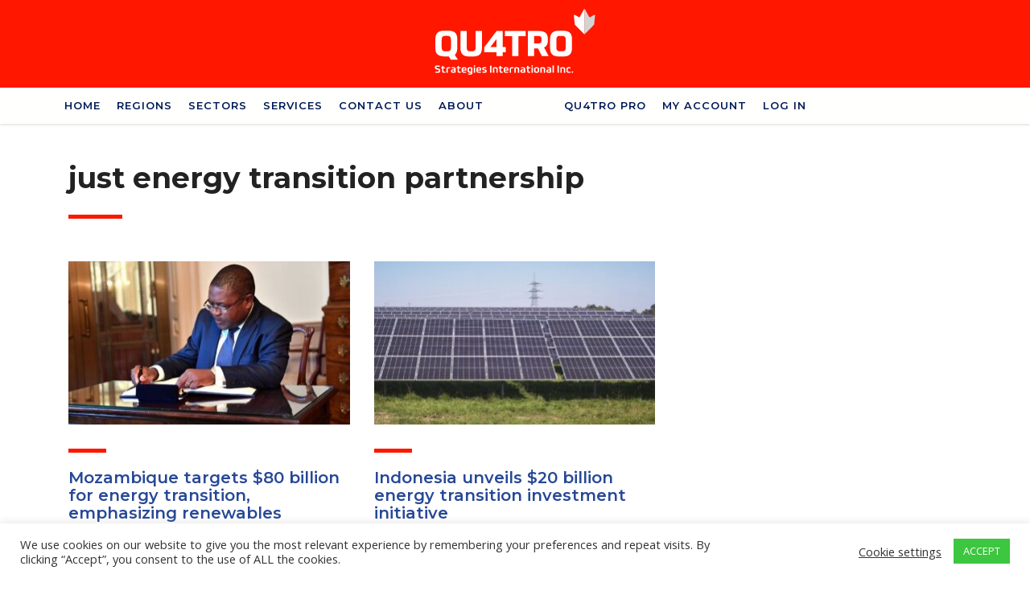

--- FILE ---
content_type: text/html; charset=UTF-8
request_url: https://www.quatrostrategies.ca/tag/just-energy-transition-partnership/
body_size: 20727
content:
<!DOCTYPE html>
<html lang="en-US">
<head>
    <meta charset="UTF-8">
    <meta name="viewport" content="width=device-width, initial-scale=1">
    <link rel="profile" href="https://gmpg.org/xfn/11">
    <link rel="pingback" href="https://www.quatrostrategies.ca/xmlrpc.php">
    <title>just energy transition partnership &#8211; QUATRO International Inc.</title>
<style>
#wpadminbar #wp-admin-bar-wccp_free_top_button .ab-icon:before {
	content: "\f160";
	color: #02CA02;
	top: 3px;
}
#wpadminbar #wp-admin-bar-wccp_free_top_button .ab-icon {
	transform: rotate(45deg);
}
</style>
<meta name='robots' content='max-image-preview:large' />

<!-- Open Graph Meta Tags generated by Blog2Social 872 - https://www.blog2social.com -->
<meta property="og:title" content="QUATRO International Inc."/>
<meta property="og:description" content="Leading Business Insights, Government Relations, Political Consulting Company"/>
<meta property="og:url" content="/tag/just-energy-transition-partnership/"/>
<meta property="og:image" content="https://www.quatrostrategies.ca/wp-content/uploads/2023/11/mozambiquepres.jpg"/>
<meta property="og:image:width" content="1000" />
<meta property="og:image:height" content="667" />
<meta property="og:image:type" content="image/jpeg" />
<meta property="og:type" content="article"/>
<meta property="og:article:published_time" content="2023-11-28 12:30:09"/>
<meta property="og:article:modified_time" content="2023-11-28 12:19:12"/>
<meta property="og:article:tag" content="electricity"/>
<meta property="og:article:tag" content="energy transition"/>
<meta property="og:article:tag" content="Foreign Investment"/>
<meta property="og:article:tag" content="hydropower"/>
<meta property="og:article:tag" content="just energy transition partnership"/>
<meta property="og:article:tag" content="mozambique"/>
<meta property="og:article:tag" content="renewable energy"/>
<!-- Open Graph Meta Tags generated by Blog2Social 872 - https://www.blog2social.com -->

<!-- Twitter Card generated by Blog2Social 872 - https://www.blog2social.com -->
<meta name="twitter:card" content="summary_large_image">
<meta name="twitter:title" content="QUATRO International Inc."/>
<meta name="twitter:description" content="Leading Business Insights, Government Relations, Political Consulting Company"/>
<meta name="twitter:image" content="https://www.quatrostrategies.ca/wp-content/uploads/2023/11/mozambiquepres.jpg"/>
<!-- Twitter Card generated by Blog2Social 872 - https://www.blog2social.com -->
<link rel='dns-prefetch' href='//www.quatrostrategies.ca' />
<link rel='dns-prefetch' href='//www.googletagmanager.com' />
<link rel='dns-prefetch' href='//fonts.googleapis.com' />
<link rel="alternate" type="application/rss+xml" title="QUATRO International Inc. &raquo; Feed" href="https://www.quatrostrategies.ca/feed/" />
<link rel="alternate" type="application/rss+xml" title="QUATRO International Inc. &raquo; Comments Feed" href="https://www.quatrostrategies.ca/comments/feed/" />
<link rel="alternate" type="application/rss+xml" title="QUATRO International Inc. &raquo; just energy transition partnership Tag Feed" href="https://www.quatrostrategies.ca/tag/just-energy-transition-partnership/feed/" />
<style id='wp-img-auto-sizes-contain-inline-css' type='text/css'>
img:is([sizes=auto i],[sizes^="auto," i]){contain-intrinsic-size:3000px 1500px}
/*# sourceURL=wp-img-auto-sizes-contain-inline-css */
</style>
<style id='wp-emoji-styles-inline-css' type='text/css'>

	img.wp-smiley, img.emoji {
		display: inline !important;
		border: none !important;
		box-shadow: none !important;
		height: 1em !important;
		width: 1em !important;
		margin: 0 0.07em !important;
		vertical-align: -0.1em !important;
		background: none !important;
		padding: 0 !important;
	}
/*# sourceURL=wp-emoji-styles-inline-css */
</style>
<style id='wp-block-library-inline-css' type='text/css'>
:root{--wp-block-synced-color:#7a00df;--wp-block-synced-color--rgb:122,0,223;--wp-bound-block-color:var(--wp-block-synced-color);--wp-editor-canvas-background:#ddd;--wp-admin-theme-color:#007cba;--wp-admin-theme-color--rgb:0,124,186;--wp-admin-theme-color-darker-10:#006ba1;--wp-admin-theme-color-darker-10--rgb:0,107,160.5;--wp-admin-theme-color-darker-20:#005a87;--wp-admin-theme-color-darker-20--rgb:0,90,135;--wp-admin-border-width-focus:2px}@media (min-resolution:192dpi){:root{--wp-admin-border-width-focus:1.5px}}.wp-element-button{cursor:pointer}:root .has-very-light-gray-background-color{background-color:#eee}:root .has-very-dark-gray-background-color{background-color:#313131}:root .has-very-light-gray-color{color:#eee}:root .has-very-dark-gray-color{color:#313131}:root .has-vivid-green-cyan-to-vivid-cyan-blue-gradient-background{background:linear-gradient(135deg,#00d084,#0693e3)}:root .has-purple-crush-gradient-background{background:linear-gradient(135deg,#34e2e4,#4721fb 50%,#ab1dfe)}:root .has-hazy-dawn-gradient-background{background:linear-gradient(135deg,#faaca8,#dad0ec)}:root .has-subdued-olive-gradient-background{background:linear-gradient(135deg,#fafae1,#67a671)}:root .has-atomic-cream-gradient-background{background:linear-gradient(135deg,#fdd79a,#004a59)}:root .has-nightshade-gradient-background{background:linear-gradient(135deg,#330968,#31cdcf)}:root .has-midnight-gradient-background{background:linear-gradient(135deg,#020381,#2874fc)}:root{--wp--preset--font-size--normal:16px;--wp--preset--font-size--huge:42px}.has-regular-font-size{font-size:1em}.has-larger-font-size{font-size:2.625em}.has-normal-font-size{font-size:var(--wp--preset--font-size--normal)}.has-huge-font-size{font-size:var(--wp--preset--font-size--huge)}.has-text-align-center{text-align:center}.has-text-align-left{text-align:left}.has-text-align-right{text-align:right}.has-fit-text{white-space:nowrap!important}#end-resizable-editor-section{display:none}.aligncenter{clear:both}.items-justified-left{justify-content:flex-start}.items-justified-center{justify-content:center}.items-justified-right{justify-content:flex-end}.items-justified-space-between{justify-content:space-between}.screen-reader-text{border:0;clip-path:inset(50%);height:1px;margin:-1px;overflow:hidden;padding:0;position:absolute;width:1px;word-wrap:normal!important}.screen-reader-text:focus{background-color:#ddd;clip-path:none;color:#444;display:block;font-size:1em;height:auto;left:5px;line-height:normal;padding:15px 23px 14px;text-decoration:none;top:5px;width:auto;z-index:100000}html :where(.has-border-color){border-style:solid}html :where([style*=border-top-color]){border-top-style:solid}html :where([style*=border-right-color]){border-right-style:solid}html :where([style*=border-bottom-color]){border-bottom-style:solid}html :where([style*=border-left-color]){border-left-style:solid}html :where([style*=border-width]){border-style:solid}html :where([style*=border-top-width]){border-top-style:solid}html :where([style*=border-right-width]){border-right-style:solid}html :where([style*=border-bottom-width]){border-bottom-style:solid}html :where([style*=border-left-width]){border-left-style:solid}html :where(img[class*=wp-image-]){height:auto;max-width:100%}:where(figure){margin:0 0 1em}html :where(.is-position-sticky){--wp-admin--admin-bar--position-offset:var(--wp-admin--admin-bar--height,0px)}@media screen and (max-width:600px){html :where(.is-position-sticky){--wp-admin--admin-bar--position-offset:0px}}

/*# sourceURL=wp-block-library-inline-css */
</style><style id='global-styles-inline-css' type='text/css'>
:root{--wp--preset--aspect-ratio--square: 1;--wp--preset--aspect-ratio--4-3: 4/3;--wp--preset--aspect-ratio--3-4: 3/4;--wp--preset--aspect-ratio--3-2: 3/2;--wp--preset--aspect-ratio--2-3: 2/3;--wp--preset--aspect-ratio--16-9: 16/9;--wp--preset--aspect-ratio--9-16: 9/16;--wp--preset--color--black: #000000;--wp--preset--color--cyan-bluish-gray: #abb8c3;--wp--preset--color--white: #ffffff;--wp--preset--color--pale-pink: #f78da7;--wp--preset--color--vivid-red: #cf2e2e;--wp--preset--color--luminous-vivid-orange: #ff6900;--wp--preset--color--luminous-vivid-amber: #fcb900;--wp--preset--color--light-green-cyan: #7bdcb5;--wp--preset--color--vivid-green-cyan: #00d084;--wp--preset--color--pale-cyan-blue: #8ed1fc;--wp--preset--color--vivid-cyan-blue: #0693e3;--wp--preset--color--vivid-purple: #9b51e0;--wp--preset--gradient--vivid-cyan-blue-to-vivid-purple: linear-gradient(135deg,rgb(6,147,227) 0%,rgb(155,81,224) 100%);--wp--preset--gradient--light-green-cyan-to-vivid-green-cyan: linear-gradient(135deg,rgb(122,220,180) 0%,rgb(0,208,130) 100%);--wp--preset--gradient--luminous-vivid-amber-to-luminous-vivid-orange: linear-gradient(135deg,rgb(252,185,0) 0%,rgb(255,105,0) 100%);--wp--preset--gradient--luminous-vivid-orange-to-vivid-red: linear-gradient(135deg,rgb(255,105,0) 0%,rgb(207,46,46) 100%);--wp--preset--gradient--very-light-gray-to-cyan-bluish-gray: linear-gradient(135deg,rgb(238,238,238) 0%,rgb(169,184,195) 100%);--wp--preset--gradient--cool-to-warm-spectrum: linear-gradient(135deg,rgb(74,234,220) 0%,rgb(151,120,209) 20%,rgb(207,42,186) 40%,rgb(238,44,130) 60%,rgb(251,105,98) 80%,rgb(254,248,76) 100%);--wp--preset--gradient--blush-light-purple: linear-gradient(135deg,rgb(255,206,236) 0%,rgb(152,150,240) 100%);--wp--preset--gradient--blush-bordeaux: linear-gradient(135deg,rgb(254,205,165) 0%,rgb(254,45,45) 50%,rgb(107,0,62) 100%);--wp--preset--gradient--luminous-dusk: linear-gradient(135deg,rgb(255,203,112) 0%,rgb(199,81,192) 50%,rgb(65,88,208) 100%);--wp--preset--gradient--pale-ocean: linear-gradient(135deg,rgb(255,245,203) 0%,rgb(182,227,212) 50%,rgb(51,167,181) 100%);--wp--preset--gradient--electric-grass: linear-gradient(135deg,rgb(202,248,128) 0%,rgb(113,206,126) 100%);--wp--preset--gradient--midnight: linear-gradient(135deg,rgb(2,3,129) 0%,rgb(40,116,252) 100%);--wp--preset--font-size--small: 13px;--wp--preset--font-size--medium: 20px;--wp--preset--font-size--large: 36px;--wp--preset--font-size--x-large: 42px;--wp--preset--spacing--20: 0.44rem;--wp--preset--spacing--30: 0.67rem;--wp--preset--spacing--40: 1rem;--wp--preset--spacing--50: 1.5rem;--wp--preset--spacing--60: 2.25rem;--wp--preset--spacing--70: 3.38rem;--wp--preset--spacing--80: 5.06rem;--wp--preset--shadow--natural: 6px 6px 9px rgba(0, 0, 0, 0.2);--wp--preset--shadow--deep: 12px 12px 50px rgba(0, 0, 0, 0.4);--wp--preset--shadow--sharp: 6px 6px 0px rgba(0, 0, 0, 0.2);--wp--preset--shadow--outlined: 6px 6px 0px -3px rgb(255, 255, 255), 6px 6px rgb(0, 0, 0);--wp--preset--shadow--crisp: 6px 6px 0px rgb(0, 0, 0);}:where(.is-layout-flex){gap: 0.5em;}:where(.is-layout-grid){gap: 0.5em;}body .is-layout-flex{display: flex;}.is-layout-flex{flex-wrap: wrap;align-items: center;}.is-layout-flex > :is(*, div){margin: 0;}body .is-layout-grid{display: grid;}.is-layout-grid > :is(*, div){margin: 0;}:where(.wp-block-columns.is-layout-flex){gap: 2em;}:where(.wp-block-columns.is-layout-grid){gap: 2em;}:where(.wp-block-post-template.is-layout-flex){gap: 1.25em;}:where(.wp-block-post-template.is-layout-grid){gap: 1.25em;}.has-black-color{color: var(--wp--preset--color--black) !important;}.has-cyan-bluish-gray-color{color: var(--wp--preset--color--cyan-bluish-gray) !important;}.has-white-color{color: var(--wp--preset--color--white) !important;}.has-pale-pink-color{color: var(--wp--preset--color--pale-pink) !important;}.has-vivid-red-color{color: var(--wp--preset--color--vivid-red) !important;}.has-luminous-vivid-orange-color{color: var(--wp--preset--color--luminous-vivid-orange) !important;}.has-luminous-vivid-amber-color{color: var(--wp--preset--color--luminous-vivid-amber) !important;}.has-light-green-cyan-color{color: var(--wp--preset--color--light-green-cyan) !important;}.has-vivid-green-cyan-color{color: var(--wp--preset--color--vivid-green-cyan) !important;}.has-pale-cyan-blue-color{color: var(--wp--preset--color--pale-cyan-blue) !important;}.has-vivid-cyan-blue-color{color: var(--wp--preset--color--vivid-cyan-blue) !important;}.has-vivid-purple-color{color: var(--wp--preset--color--vivid-purple) !important;}.has-black-background-color{background-color: var(--wp--preset--color--black) !important;}.has-cyan-bluish-gray-background-color{background-color: var(--wp--preset--color--cyan-bluish-gray) !important;}.has-white-background-color{background-color: var(--wp--preset--color--white) !important;}.has-pale-pink-background-color{background-color: var(--wp--preset--color--pale-pink) !important;}.has-vivid-red-background-color{background-color: var(--wp--preset--color--vivid-red) !important;}.has-luminous-vivid-orange-background-color{background-color: var(--wp--preset--color--luminous-vivid-orange) !important;}.has-luminous-vivid-amber-background-color{background-color: var(--wp--preset--color--luminous-vivid-amber) !important;}.has-light-green-cyan-background-color{background-color: var(--wp--preset--color--light-green-cyan) !important;}.has-vivid-green-cyan-background-color{background-color: var(--wp--preset--color--vivid-green-cyan) !important;}.has-pale-cyan-blue-background-color{background-color: var(--wp--preset--color--pale-cyan-blue) !important;}.has-vivid-cyan-blue-background-color{background-color: var(--wp--preset--color--vivid-cyan-blue) !important;}.has-vivid-purple-background-color{background-color: var(--wp--preset--color--vivid-purple) !important;}.has-black-border-color{border-color: var(--wp--preset--color--black) !important;}.has-cyan-bluish-gray-border-color{border-color: var(--wp--preset--color--cyan-bluish-gray) !important;}.has-white-border-color{border-color: var(--wp--preset--color--white) !important;}.has-pale-pink-border-color{border-color: var(--wp--preset--color--pale-pink) !important;}.has-vivid-red-border-color{border-color: var(--wp--preset--color--vivid-red) !important;}.has-luminous-vivid-orange-border-color{border-color: var(--wp--preset--color--luminous-vivid-orange) !important;}.has-luminous-vivid-amber-border-color{border-color: var(--wp--preset--color--luminous-vivid-amber) !important;}.has-light-green-cyan-border-color{border-color: var(--wp--preset--color--light-green-cyan) !important;}.has-vivid-green-cyan-border-color{border-color: var(--wp--preset--color--vivid-green-cyan) !important;}.has-pale-cyan-blue-border-color{border-color: var(--wp--preset--color--pale-cyan-blue) !important;}.has-vivid-cyan-blue-border-color{border-color: var(--wp--preset--color--vivid-cyan-blue) !important;}.has-vivid-purple-border-color{border-color: var(--wp--preset--color--vivid-purple) !important;}.has-vivid-cyan-blue-to-vivid-purple-gradient-background{background: var(--wp--preset--gradient--vivid-cyan-blue-to-vivid-purple) !important;}.has-light-green-cyan-to-vivid-green-cyan-gradient-background{background: var(--wp--preset--gradient--light-green-cyan-to-vivid-green-cyan) !important;}.has-luminous-vivid-amber-to-luminous-vivid-orange-gradient-background{background: var(--wp--preset--gradient--luminous-vivid-amber-to-luminous-vivid-orange) !important;}.has-luminous-vivid-orange-to-vivid-red-gradient-background{background: var(--wp--preset--gradient--luminous-vivid-orange-to-vivid-red) !important;}.has-very-light-gray-to-cyan-bluish-gray-gradient-background{background: var(--wp--preset--gradient--very-light-gray-to-cyan-bluish-gray) !important;}.has-cool-to-warm-spectrum-gradient-background{background: var(--wp--preset--gradient--cool-to-warm-spectrum) !important;}.has-blush-light-purple-gradient-background{background: var(--wp--preset--gradient--blush-light-purple) !important;}.has-blush-bordeaux-gradient-background{background: var(--wp--preset--gradient--blush-bordeaux) !important;}.has-luminous-dusk-gradient-background{background: var(--wp--preset--gradient--luminous-dusk) !important;}.has-pale-ocean-gradient-background{background: var(--wp--preset--gradient--pale-ocean) !important;}.has-electric-grass-gradient-background{background: var(--wp--preset--gradient--electric-grass) !important;}.has-midnight-gradient-background{background: var(--wp--preset--gradient--midnight) !important;}.has-small-font-size{font-size: var(--wp--preset--font-size--small) !important;}.has-medium-font-size{font-size: var(--wp--preset--font-size--medium) !important;}.has-large-font-size{font-size: var(--wp--preset--font-size--large) !important;}.has-x-large-font-size{font-size: var(--wp--preset--font-size--x-large) !important;}
/*# sourceURL=global-styles-inline-css */
</style>

<style id='classic-theme-styles-inline-css' type='text/css'>
/*! This file is auto-generated */
.wp-block-button__link{color:#fff;background-color:#32373c;border-radius:9999px;box-shadow:none;text-decoration:none;padding:calc(.667em + 2px) calc(1.333em + 2px);font-size:1.125em}.wp-block-file__button{background:#32373c;color:#fff;text-decoration:none}
/*# sourceURL=/wp-includes/css/classic-themes.min.css */
</style>
<link rel='stylesheet' id='contact-form-7-css' href='https://www.quatrostrategies.ca/wp-content/plugins/contact-form-7/includes/css/styles.css?ver=6.1.4' type='text/css' media='all' />
<link rel='stylesheet' id='cookie-law-info-css' href='https://www.quatrostrategies.ca/wp-content/plugins/cookie-law-info/legacy/public/css/cookie-law-info-public.css?ver=3.3.8' type='text/css' media='all' />
<link rel='stylesheet' id='cookie-law-info-gdpr-css' href='https://www.quatrostrategies.ca/wp-content/plugins/cookie-law-info/legacy/public/css/cookie-law-info-gdpr.css?ver=3.3.8' type='text/css' media='all' />
<link rel='stylesheet' id='stm-stm-css' href='https://www.quatrostrategies.ca/wp-content/uploads/stm_fonts/stm/stm.css?ver=1.0' type='text/css' media='all' />
<link rel='stylesheet' id='pmpro_frontend_base-css' href='https://www.quatrostrategies.ca/wp-content/plugins/paid-memberships-pro/css/frontend/base.css?ver=3.4.4' type='text/css' media='all' />
<link rel='stylesheet' id='pmpro_frontend_variation_1-css' href='https://www.quatrostrategies.ca/wp-content/plugins/paid-memberships-pro/css/frontend/variation_1.css?ver=3.4.4' type='text/css' media='all' />
<link rel='stylesheet' id='pmpro-advanced-levels-styles-css' href='https://www.quatrostrategies.ca/wp-content/plugins/pmpro-advanced-levels-shortcode/css/pmpro-advanced-levels.css?ver=6.9' type='text/css' media='all' />
<link rel='stylesheet' id='tp_twitter_plugin_css-css' href='https://www.quatrostrategies.ca/wp-content/plugins/recent-tweets-widget/tp_twitter_plugin.css?ver=1.0' type='text/css' media='screen' />
<link rel='stylesheet' id='rs-plugin-settings-css' href='https://www.quatrostrategies.ca/wp-content/plugins/revslider/public/assets/css/rs6.css?ver=6.4.11' type='text/css' media='all' />
<style id='rs-plugin-settings-inline-css' type='text/css'>
#rs-demo-id {}
/*# sourceURL=rs-plugin-settings-inline-css */
</style>
<link rel='stylesheet' id='yspl-public-style-css' href='https://www.quatrostrategies.ca/wp-content/plugins/wp-widget-in-navigation/css/style.css?ver=2.0.0' type='text/css' media='all' />
<link rel='stylesheet' id='ivory-search-styles-css' href='https://www.quatrostrategies.ca/wp-content/plugins/add-search-to-menu/public/css/ivory-search.min.css?ver=5.5.12' type='text/css' media='all' />
<link rel='stylesheet' id='font-awesome-min-css' href='https://www.quatrostrategies.ca/wp-content/plugins/stm-post-type/theme-options/nuxy/metaboxes/assets/vendors/font-awesome.min.css?ver=1769198045' type='text/css' media='all' />
<link rel='stylesheet' id='bootstrap-css' href='https://www.quatrostrategies.ca/wp-content/themes/consulting/assets/css/bootstrap.min.css?ver=6.1.4' type='text/css' media='all' />
<link rel='stylesheet' id='vc_font_awesome_5_shims-css' href='https://www.quatrostrategies.ca/wp-content/plugins/js_composer/assets/lib/bower/font-awesome/css/v4-shims.min.css?ver=6.7.0' type='text/css' media='all' />
<style id='vc_font_awesome_5_shims-inline-css' type='text/css'>
body #wrapper .fa.fa-facebook{font-family:'Font Awesome 5 Brands' !important;}
/*# sourceURL=vc_font_awesome_5_shims-inline-css */
</style>
<link rel='stylesheet' id='vc_font_awesome_5-css' href='https://www.quatrostrategies.ca/wp-content/plugins/js_composer/assets/lib/bower/font-awesome/css/all.min.css?ver=6.7.0' type='text/css' media='all' />
<style id='vc_font_awesome_5-inline-css' type='text/css'>
body #wrapper .fa.fa-map-marker{font-family:'FontAwesome' !important;} body .fa.fa-map-marker:before{content:"\f041"}
/*# sourceURL=vc_font_awesome_5-inline-css */
</style>
<link rel='stylesheet' id='font-awesome-css' href='https://www.quatrostrategies.ca/wp-content/themes/consulting/assets/css/font-awesome.min.css?ver=6.1.4' type='text/css' media='all' />
<link rel='stylesheet' id='consulting-style-css' href='https://www.quatrostrategies.ca/wp-content/themes/consulting/style.css?ver=6.1.4' type='text/css' media='all' />
<link rel='stylesheet' id='consulting-layout-css' href='https://www.quatrostrategies.ca/wp-content/themes/consulting/assets/css/layouts/layout_vienna/main.css?ver=6.1.4' type='text/css' media='all' />
<style id='consulting-layout-inline-css' type='text/css'>
.page_title{ }.mtc, .mtc_h:hover{
					color: #001a57!important
				}.stc, .stc_h:hover{
					color: #297ee8!important
				}.ttc, .ttc_h:hover{
					color: #fd9b28!important
				}.mbc, .mbc_h:hover, .stm-search .stm_widget_search button{
					background-color: #001a57!important
				}.sbc, .sbc_h:hover{
					background-color: #297ee8!important
				}.tbc, .tbc_h:hover{
					background-color: #fd9b28!important
				}.mbdc, .mbdc_h:hover{
					border-color: #001a57!important
				}.sbdc, .sbdc_h:hover{
					border-color: #297ee8!important
				}.tbdc, .tbdc_h:hover{
					border-color: #fd9b28!important
				}/* vc_custom_1631014370934 { margin-bottom: 0px !important; margin-left: auto; margin-right: auto; } #loginform { margin-left: auto; margin-top: 5%; margin-right: auto; } */ .vc_btn3.vc_btn3-color-danger.vc_btn3-style-3d.vc_btn3-size-lg { font-weight: 600; color: #ffffff; } /* mailpoet buton genisligi Düzenleme */ #mailpoet_form_2 .mailpoet_submit { width: 100%; } /* COUNTRY COMBOBOX Style Düzenleme */ .select2.select2-container.select2-container--default { width: auto !important; } #footer .copyright_row .copyright_row_wr .socials ul { list-style: none; padding: 0; margin: 0; float: none; /* margin-left: -20%; */ } #footer .copyright_row .copyright_row_wr .socials { position: relative; float: none; text-align: center; padding-top: 10px; margin-left: auto; margin-right: 7%; /* visibility: hidden; */ } @media only screen and (max-width: 667px){ #footer .copyright_row .copyright_row_wr .socials { position: relative; float: none; text-align: center; padding-top: 10px; margin-left: 20%; margin-right: auto; width: 60%; } } .breadcrumbs { visibility: hidden; } .page_title { background-color: #ffffff; padding: 4px 0 27px; margin: 3px; } .h4:after, h4:after { /* margin: auto; */ } .input.mailpoet_submit:hover { color: #fff; background-color: #001a57; } body .vc_general.vc_btn3.vc_btn3-size-md.vc_btn3-style-flat, body .vc_general.vc_btn3.vc_btn3-size-md.vc_btn3-style-outline, body .vc_general.vc_btn3.vc_btn3-size-md.vc_btn3-style-outline-custom { padding: 13px 24px; color: #fff; background-color: #ff1700; } body .vc_general.vc_btn3.vc_btn3-size-md.vc_btn3-style-flat:hover, body .vc_general.vc_btn3.vc_btn3-size-md.vc_btn3-style-outline:hover, body .vc_general.vc_btn3.vc_btn3-size-md.vc_btn3-style-outline-custom:hover { border-color: #001a57; background-color: #001a57; } /* Staff Section Düzenlemesi 15 eylul 2021 */ .staff_bottom_wr:before { background: rgba(230,22,2,.9); } .staff_bottom_wr .staff_bottom .infos .info i { color: #ffffff; } /* Link Renk Düzenlemesi 15 eylul 2021 */ /* unvisited link */ a:link { color: #274896; /*text-decoration: underline; */ } /* visited link */ a:visited { color: #9C008A; /*text-decoration: underline; */ } /* mouse over link */ a:hover { color: #596EE0; /*text-decoration: underline; */ } /* selected link */ a:active { color: #75F0FF; /*text-decoration: underline; */ } .select2.select2-container.select2-container--default { width: auto; } #bookit-app .step-by-step-view .calendar-content .step-content ul.step-payment li .icon.locally { width: 80px; } .select2-container.select2-container--default .select2-selection--single { border-radius: 0; border: 2px solid #000000; height: 49px; line-height: 1; background: #ffffff; */font-size: 14px; width: 300px; } .select2-container.select2-container--default .select2-selection--single { border-radius: 0; border: 2px solid #000000; 38: ; height: 49px; line-height: 1; background: #ffffff; */ font-size: 14px; } .stm_post_details .comments_num { display: none; } .stm_post_details ul li.post_by { display: none; } .stm_post_details ul li.post_cat { display: none; } .stm_mobile__header .stm_mobile__switcher span { margin-bottom: 6px; background-color: #ffffff!important; } .vc_custom_heading.vc_gitem-post-data.vc_gitem-post-data-source-post_excerpt { height: 295px; overflow: hidden; } .vc_custom_heading.vc_gitem-post-data.vc_gitem-post-data-source-post_title { height: 130px; overflow: hidden; } #footer .copyright_row .copyright_row_wr .copyright a { color: #ffffff!important; } element.style { font-size: 21px; color: #ffffff; background-color: #e61602; } body .vc_tta-container .vc_tta-accordion.vc_general.vc_tta-style-modern .vc_tta-panel-title>a .vc_tta-controls-icon::after, body .vc_tta-container .vc_tta-accordion.vc_general.vc_tta-style-modern .vc_tta-panel-title>a .vc_tta-controls-icon::before { border-color: #e61602!important; } .third_font_color, .third_font_color.vc_custom_heading>.h1, .third_font_color.vc_custom_heading>.h2, .third_font_color.vc_custom_heading>.h3, .third_font_color.vc_custom_heading>.h4, .third_font_color.vc_custom_heading>.h5, .third_font_color.vc_custom_heading>.h6, .third_font_color.vc_custom_heading>h1, .third_font_color.vc_custom_heading>h2, .third_font_color.vc_custom_heading>h3, .third_font_color.vc_custom_heading>h4, .third_font_color.vc_custom_heading>h5, .third_font_color.vc_custom_heading>h6 { color: #e61602; } .vc_custom_heading mark { color: #e61602; } .h1:after, .h2:after, .h3:after, .h4:after, .h5:after, .h6:after, h1:after, h2:after, h3:after, h4:after, h5:after, h6:after { background: #e61602; } .stm_services .item .item_wr .content h5:before { background: #e61602; } .stm_news .news_list li h5::before { background: #e61602; } #footer, #footer .copyright_row { background: #e61602; } #footer .copyright_row .copyright_row_wr .copyright { width: 100%; text-align-last: center; } .stm_mobile__header { background-color: #ff1700; } .button, .post-password-form input[type=submit], .woocommerce a.button, .woocommerce button.button, .woocommerce input.button, .woocommerce input.button.alt, .woocommerce-cart .wc-proceed-to-checkout a.checkout-button { position: relative; outline: 0!important; font-family: "Open Sans",sans-serif; font-size: 14px; padding: 9px 21px 7px; border-radius: 4px; background: #ff1700; border: 3px solid #ff1700; color: #ffffff; display: inline-block; line-height: 23px; transition: all .3s ease; } .button i, .post-password-form input[type=submit] i, .woocommerce a.button i, .woocommerce button.button i, .woocommerce input.button i, .woocommerce input.button.alt i, .woocommerce-cart .wc-proceed-to-checkout a.checkout-button i { position: absolute; top: 50%; right: 15px; left: auto; font-size: 14px; line-height: 14px; color: #ffffff; transition: all .3s ease; -webkit-transform: translate(0,-50%); transform: translate(0,-50%); } vc_general.vc_btn3.vc_btn3-color-theme_style_3.vc_btn3-style-flat { color: #ffffff; border-color: #ff1700; background: #ff1700; border-width: 1px; } .widget.widget_search .search-form button { position: absolute; right: 0; top: 0; width: 44px; height: 44px; background: #ff1700; color: #fff; text-align: center; border: none; font-size: 17px; outline: 0!important; transition: all .3s ease; } } .stm_mobile__switcher { top: -30px; } /* featured image captions eklentisi düzenleme - 18 eylul 2023 */ .wp-caption { text-align: left; border: none; font-style: italic; } figure { margin: 0px; } /* pmp account sayfasi member links kismini gizle - 21 eylul 2023 */ /* https://wordpress.org/support/topic/remove-my-account-and-past-invoices-section-from-membership-account-page/ bu shortcodes ile gerek kalmadı - 25 eylul 2023 */ /* #pmpro_account #pmpro_account-links { */ /* visibility: hidden; */ /* } */ @media screen and (min-width: 1280px) { #menu-item-12773 { margin-left: 80px; } } /* CONSULTING THEME - Mobil Menüde Kırmızı Alan Ortalama Çözümü */ @media (max-width: 1023px) { /* Menü açıldığında üst kırmızı alanı flex yapıyoruz */ .stm_mobile__menu .stm-header__row_top .stm-header__cell_center { display: flex !important; justify-content: center !important; align-items: center !important; width: 100% !important; padding: 5px 0 !important; } /* Logo elementini hizala */ .stm_mobile__menu .stm-header__row_top .stm-logo { display: block !important; margin: 0 auto !important; text-align: center !important; } /* Logonun yüksekliğini kontrol et */ .stm_mobile__menu .stm-header__row_top .stm-logo img { max-height: 55px !important; width: auto !important; height: auto !important; } }
/*# sourceURL=consulting-layout-inline-css */
</style>
<link rel='stylesheet' id='select2-css' href='https://www.quatrostrategies.ca/wp-content/themes/consulting/assets/css/select2.min.css?ver=6.1.4' type='text/css' media='all' />
<link rel='stylesheet' id='header_builder-css' href='https://www.quatrostrategies.ca/wp-content/themes/consulting/assets/css/header_builder.css?ver=6.1.4' type='text/css' media='all' />
<link rel='stylesheet' id='consulting-default-font-css' href='https://fonts.googleapis.com/css?family=Open+Sans%3A300%2C300italic%2Cregular%2Citalic%2C600%2C600italic%2C700%2C700italic%2C800%2C800italic%7CMontserrat%3A100%2C100italic%2C200%2C200italic%2C300%2C300italic%2Cregular%2Citalic%2C500%2C500italic%2C600%2C600italic%2C700%2C700italic%2C800%2C800italic%2C900%2C900italic&#038;ver=6.1.4' type='text/css' media='all' />
<link rel='stylesheet' id='consulting-theme-options-css' href='https://www.quatrostrategies.ca/wp-content/uploads/stm_uploads/theme_options.css?ver=6.1.4' type='text/css' media='all' />
<link rel='stylesheet' id='consulting-global-styles-css' href='https://www.quatrostrategies.ca/wp-content/themes/consulting/assets/css/layouts/global_styles/main.css?ver=6.1.4' type='text/css' media='all' />
<style id='consulting-global-styles-inline-css' type='text/css'>

    
        .elementor-widget-video .eicon-play {
            border-color: #fd9b28;
            background-color: #fd9b28;
        }

        .elementor-widget-wp-widget-nav_menu ul li,
        .elementor-widget-wp-widget-nav_menu ul li a {
            color: #001a57;
        }

        .elementor-widget-wp-widget-nav_menu ul li.current-cat:hover>a,
        .elementor-widget-wp-widget-nav_menu ul li.current-cat>a,
        .elementor-widget-wp-widget-nav_menu ul li.current-menu-item:hover>a,
        .elementor-widget-wp-widget-nav_menu ul li.current-menu-item>a,
        .elementor-widget-wp-widget-nav_menu ul li.current_page_item:hover>a,
        .elementor-widget-wp-widget-nav_menu ul li.current_page_item>a,
        .elementor-widget-wp-widget-nav_menu ul li:hover>a {
            border-left-color: #297ee8;
        }

        div.elementor-widget-button a.elementor-button,
        div.elementor-widget-button .elementor-button {
            background-color: #001a57;
        }

        div.elementor-widget-button a.elementor-button:hover,
        div.elementor-widget-button .elementor-button:hover {
            background-color: #fd9b28;
            color: #001a57;
        }

        .elementor-default .elementor-text-editor ul:not(.elementor-editor-element-settings) li:before,
        .elementor-default .elementor-widget-text-editor ul:not(.elementor-editor-element-settings) li:before {
            color: #297ee8;
        }

        .consulting_elementor_wrapper .elementor-tabs .elementor-tabs-content-wrapper .elementor-tab-mobile-title,
        .consulting_elementor_wrapper .elementor-tabs .elementor-tabs-wrapper .elementor-tab-title {
            background-color: #fd9b28;
        }

        .consulting_elementor_wrapper .elementor-tabs .elementor-tabs-content-wrapper .elementor-tab-mobile-title,
        .consulting_elementor_wrapper .elementor-tabs .elementor-tabs-wrapper .elementor-tab-title a {
            color: #001a57;
        }

        .consulting_elementor_wrapper .elementor-tabs .elementor-tabs-content-wrapper .elementor-tab-mobile-title.elementor-active,
        .consulting_elementor_wrapper .elementor-tabs .elementor-tabs-wrapper .elementor-tab-title.elementor-active {
            background-color: #001a57;
        }

        .consulting_elementor_wrapper .elementor-tabs .elementor-tabs-content-wrapper .elementor-tab-mobile-title.elementor-active,
        .consulting_elementor_wrapper .elementor-tabs .elementor-tabs-wrapper .elementor-tab-title.elementor-active a {
            color: #fd9b28;
        }

        .radial-progress .circle .mask .fill {
            background-color: #fd9b28;
        }

    

    
/*# sourceURL=consulting-global-styles-inline-css */
</style>
<link rel='stylesheet' id='stm_megamenu-css' href='https://www.quatrostrategies.ca/wp-content/themes/consulting/inc/megamenu/assets/css/megamenu.css?ver=6.9' type='text/css' media='all' />
<link rel='stylesheet' id='js_composer_front-css' href='https://www.quatrostrategies.ca/wp-content/plugins/js_composer/assets/css/js_composer.min.css?ver=6.7.0' type='text/css' media='all' />
<link rel='stylesheet' id='stm_hb_main-css' href='https://www.quatrostrategies.ca/wp-content/plugins/pearl-header-builder/assets/frontend/assets/css/header/main.css?ver=1.3.13' type='text/css' media='all' />
<link rel='stylesheet' id='stm_hb_sticky-css' href='https://www.quatrostrategies.ca/wp-content/plugins/pearl-header-builder/assets/frontend/assets/vendor/sticky.css?ver=1.3.13' type='text/css' media='all' />
<link rel='stylesheet' id='fontawesome-css' href='https://www.quatrostrategies.ca/wp-content/plugins/pearl-header-builder/assets/frontend/assets/css/font-awesome.min.css?ver=1.3.13' type='text/css' media='all' />
<script type="text/javascript" src="https://www.quatrostrategies.ca/wp-includes/js/jquery/jquery.min.js?ver=3.7.1" id="jquery-core-js"></script>
<script type="text/javascript" src="https://www.quatrostrategies.ca/wp-includes/js/jquery/jquery-migrate.min.js?ver=3.4.1" id="jquery-migrate-js"></script>
<script type="text/javascript" src="https://www.quatrostrategies.ca/wp-content/plugins/pmpro-nav-menus/widgets/block-widget.js?ver=6.9" id="pmpro-nav-menu-block-widget-js"></script>
<script type="text/javascript" src="https://www.quatrostrategies.ca/wp-content/plugins/cm-search-and-replace-pro/assets/js/cm-search-and-replace-frontend.js?ver=6.9" id="cm-search-and-replace-frontend-js-js"></script>
<script type="text/javascript" id="cookie-law-info-js-extra">
/* <![CDATA[ */
var Cli_Data = {"nn_cookie_ids":[],"cookielist":[],"non_necessary_cookies":[],"ccpaEnabled":"","ccpaRegionBased":"","ccpaBarEnabled":"","strictlyEnabled":["necessary","obligatoire"],"ccpaType":"gdpr","js_blocking":"1","custom_integration":"","triggerDomRefresh":"","secure_cookies":""};
var cli_cookiebar_settings = {"animate_speed_hide":"500","animate_speed_show":"500","background":"#FFF","border":"#b1a6a6c2","border_on":"","button_1_button_colour":"#3dc63f","button_1_button_hover":"#319e32","button_1_link_colour":"#fff","button_1_as_button":"1","button_1_new_win":"","button_2_button_colour":"#333","button_2_button_hover":"#292929","button_2_link_colour":"#444","button_2_as_button":"","button_2_hidebar":"","button_3_button_colour":"#3566bb","button_3_button_hover":"#2a5296","button_3_link_colour":"#fff","button_3_as_button":"1","button_3_new_win":"","button_4_button_colour":"#000","button_4_button_hover":"#000000","button_4_link_colour":"#333333","button_4_as_button":"","button_7_button_colour":"#61a229","button_7_button_hover":"#4e8221","button_7_link_colour":"#fff","button_7_as_button":"1","button_7_new_win":"","font_family":"inherit","header_fix":"","notify_animate_hide":"1","notify_animate_show":"","notify_div_id":"#cookie-law-info-bar","notify_position_horizontal":"right","notify_position_vertical":"bottom","scroll_close":"","scroll_close_reload":"","accept_close_reload":"","reject_close_reload":"","showagain_tab":"","showagain_background":"#fff","showagain_border":"#000","showagain_div_id":"#cookie-law-info-again","showagain_x_position":"100px","text":"#333333","show_once_yn":"","show_once":"10000","logging_on":"","as_popup":"","popup_overlay":"1","bar_heading_text":"","cookie_bar_as":"banner","popup_showagain_position":"bottom-right","widget_position":"left"};
var log_object = {"ajax_url":"https://www.quatrostrategies.ca/wp-admin/admin-ajax.php"};
//# sourceURL=cookie-law-info-js-extra
/* ]]> */
</script>
<script type="text/javascript" src="https://www.quatrostrategies.ca/wp-content/plugins/cookie-law-info/legacy/public/js/cookie-law-info-public.js?ver=3.3.8" id="cookie-law-info-js"></script>
<script type="text/javascript" src="https://www.quatrostrategies.ca/wp-content/plugins/revslider/public/assets/js/rbtools.min.js?ver=6.4.8" id="tp-tools-js"></script>
<script type="text/javascript" src="https://www.quatrostrategies.ca/wp-content/plugins/revslider/public/assets/js/rs6.min.js?ver=6.4.11" id="revmin-js"></script>
<script type="text/javascript" src="https://www.quatrostrategies.ca/wp-content/themes/consulting/inc/megamenu/assets/js/megamenu.js?ver=6.9" id="stm_megamenu-js"></script>

<!-- Google tag (gtag.js) snippet added by Site Kit -->
<!-- Google Analytics snippet added by Site Kit -->
<script type="text/javascript" src="https://www.googletagmanager.com/gtag/js?id=GT-WRDQ788" id="google_gtagjs-js" async></script>
<script type="text/javascript" id="google_gtagjs-js-after">
/* <![CDATA[ */
window.dataLayer = window.dataLayer || [];function gtag(){dataLayer.push(arguments);}
gtag("set","linker",{"domains":["www.quatrostrategies.ca"]});
gtag("js", new Date());
gtag("set", "developer_id.dZTNiMT", true);
gtag("config", "GT-WRDQ788");
//# sourceURL=google_gtagjs-js-after
/* ]]> */
</script>
<link rel="https://api.w.org/" href="https://www.quatrostrategies.ca/wp-json/" /><link rel="alternate" title="JSON" type="application/json" href="https://www.quatrostrategies.ca/wp-json/wp/v2/tags/1523" /><link rel="EditURI" type="application/rsd+xml" title="RSD" href="https://www.quatrostrategies.ca/xmlrpc.php?rsd" />
<meta name="generator" content="WordPress 6.9" />
<meta name="generator" content="Site Kit by Google 1.167.0" /><style id="pmpro_colors">:root {
	--pmpro--color--base: #ffffff;
	--pmpro--color--contrast: #222222;
	--pmpro--color--accent: #0c3d54;
	--pmpro--color--accent--variation: hsl( 199,75%,28.5% );
	--pmpro--color--border--variation: hsl( 0,0%,91% );
}</style><script id="wpcp_disable_selection" type="text/javascript">
var image_save_msg='You are not allowed to save images!';
	var no_menu_msg='Context Menu disabled!';
	var smessage = "Content is protected !!";

function disableEnterKey(e)
{
	var elemtype = e.target.tagName;
	
	elemtype = elemtype.toUpperCase();
	
	if (elemtype == "TEXT" || elemtype == "TEXTAREA" || elemtype == "INPUT" || elemtype == "PASSWORD" || elemtype == "SELECT" || elemtype == "OPTION" || elemtype == "EMBED")
	{
		elemtype = 'TEXT';
	}
	
	if (e.ctrlKey){
     var key;
     if(window.event)
          key = window.event.keyCode;     //IE
     else
          key = e.which;     //firefox (97)
    //if (key != 17) alert(key);
     if (elemtype!= 'TEXT' && (key == 97 || key == 65 || key == 67 || key == 99 || key == 88 || key == 120 || key == 26 || key == 85  || key == 86 || key == 83 || key == 43 || key == 73))
     {
		if(wccp_free_iscontenteditable(e)) return true;
		show_wpcp_message('You are not allowed to copy content or view source');
		return false;
     }else
     	return true;
     }
}


/*For contenteditable tags*/
function wccp_free_iscontenteditable(e)
{
	var e = e || window.event; // also there is no e.target property in IE. instead IE uses window.event.srcElement
  	
	var target = e.target || e.srcElement;

	var elemtype = e.target.nodeName;
	
	elemtype = elemtype.toUpperCase();
	
	var iscontenteditable = "false";
		
	if(typeof target.getAttribute!="undefined" ) iscontenteditable = target.getAttribute("contenteditable"); // Return true or false as string
	
	var iscontenteditable2 = false;
	
	if(typeof target.isContentEditable!="undefined" ) iscontenteditable2 = target.isContentEditable; // Return true or false as boolean

	if(target.parentElement.isContentEditable) iscontenteditable2 = true;
	
	if (iscontenteditable == "true" || iscontenteditable2 == true)
	{
		if(typeof target.style!="undefined" ) target.style.cursor = "text";
		
		return true;
	}
}

////////////////////////////////////
function disable_copy(e)
{	
	var e = e || window.event; // also there is no e.target property in IE. instead IE uses window.event.srcElement
	
	var elemtype = e.target.tagName;
	
	elemtype = elemtype.toUpperCase();
	
	if (elemtype == "TEXT" || elemtype == "TEXTAREA" || elemtype == "INPUT" || elemtype == "PASSWORD" || elemtype == "SELECT" || elemtype == "OPTION" || elemtype == "EMBED")
	{
		elemtype = 'TEXT';
	}
	
	if(wccp_free_iscontenteditable(e)) return true;
	
	var isSafari = /Safari/.test(navigator.userAgent) && /Apple Computer/.test(navigator.vendor);
	
	var checker_IMG = '';
	if (elemtype == "IMG" && checker_IMG == 'checked' && e.detail >= 2) {show_wpcp_message(alertMsg_IMG);return false;}
	if (elemtype != "TEXT")
	{
		if (smessage !== "" && e.detail == 2)
			show_wpcp_message(smessage);
		
		if (isSafari)
			return true;
		else
			return false;
	}	
}

//////////////////////////////////////////
function disable_copy_ie()
{
	var e = e || window.event;
	var elemtype = window.event.srcElement.nodeName;
	elemtype = elemtype.toUpperCase();
	if(wccp_free_iscontenteditable(e)) return true;
	if (elemtype == "IMG") {show_wpcp_message(alertMsg_IMG);return false;}
	if (elemtype != "TEXT" && elemtype != "TEXTAREA" && elemtype != "INPUT" && elemtype != "PASSWORD" && elemtype != "SELECT" && elemtype != "OPTION" && elemtype != "EMBED")
	{
		return false;
	}
}	
function reEnable()
{
	return true;
}
document.onkeydown = disableEnterKey;
document.onselectstart = disable_copy_ie;
if(navigator.userAgent.indexOf('MSIE')==-1)
{
	document.onmousedown = disable_copy;
	document.onclick = reEnable;
}
function disableSelection(target)
{
    //For IE This code will work
    if (typeof target.onselectstart!="undefined")
    target.onselectstart = disable_copy_ie;
    
    //For Firefox This code will work
    else if (typeof target.style.MozUserSelect!="undefined")
    {target.style.MozUserSelect="none";}
    
    //All other  (ie: Opera) This code will work
    else
    target.onmousedown=function(){return false}
    target.style.cursor = "default";
}
//Calling the JS function directly just after body load
window.onload = function(){disableSelection(document.body);};

//////////////////special for safari Start////////////////
var onlongtouch;
var timer;
var touchduration = 1000; //length of time we want the user to touch before we do something

var elemtype = "";
function touchstart(e) {
	var e = e || window.event;
  // also there is no e.target property in IE.
  // instead IE uses window.event.srcElement
  	var target = e.target || e.srcElement;
	
	elemtype = window.event.srcElement.nodeName;
	
	elemtype = elemtype.toUpperCase();
	
	if(!wccp_pro_is_passive()) e.preventDefault();
	if (!timer) {
		timer = setTimeout(onlongtouch, touchduration);
	}
}

function touchend() {
    //stops short touches from firing the event
    if (timer) {
        clearTimeout(timer);
        timer = null;
    }
	onlongtouch();
}

onlongtouch = function(e) { //this will clear the current selection if anything selected
	
	if (elemtype != "TEXT" && elemtype != "TEXTAREA" && elemtype != "INPUT" && elemtype != "PASSWORD" && elemtype != "SELECT" && elemtype != "EMBED" && elemtype != "OPTION")	
	{
		if (window.getSelection) {
			if (window.getSelection().empty) {  // Chrome
			window.getSelection().empty();
			} else if (window.getSelection().removeAllRanges) {  // Firefox
			window.getSelection().removeAllRanges();
			}
		} else if (document.selection) {  // IE?
			document.selection.empty();
		}
		return false;
	}
};

document.addEventListener("DOMContentLoaded", function(event) { 
    window.addEventListener("touchstart", touchstart, false);
    window.addEventListener("touchend", touchend, false);
});

function wccp_pro_is_passive() {

  var cold = false,
  hike = function() {};

  try {
	  const object1 = {};
  var aid = Object.defineProperty(object1, 'passive', {
  get() {cold = true}
  });
  window.addEventListener('test', hike, aid);
  window.removeEventListener('test', hike, aid);
  } catch (e) {}

  return cold;
}
/*special for safari End*/
</script>
<script id="wpcp_disable_Right_Click" type="text/javascript">
document.ondragstart = function() { return false;}
	function nocontext(e) {
	   return false;
	}
	document.oncontextmenu = nocontext;
</script>
<style>
.unselectable
{
-moz-user-select:none;
-webkit-user-select:none;
cursor: default;
}
html
{
-webkit-touch-callout: none;
-webkit-user-select: none;
-khtml-user-select: none;
-moz-user-select: none;
-ms-user-select: none;
user-select: none;
-webkit-tap-highlight-color: rgba(0,0,0,0);
}
</style>
<script id="wpcp_css_disable_selection" type="text/javascript">
var e = document.getElementsByTagName('body')[0];
if(e)
{
	e.setAttribute('unselectable',"on");
}
</script>
	<script type="text/javascript">
		var stm_wpcfto_ajaxurl = 'https://www.quatrostrategies.ca/wp-admin/admin-ajax.php';
	</script>

	<style>
		.vue_is_disabled {
			display: none;
		}
	</style>
		<script>
		var stm_wpcfto_nonces = {"wpcfto_save_settings":"e61489f621","get_image_url":"8cef20b994","wpcfto_upload_file":"5025df4838","wpcfto_search_posts":"f06ec8d4f8"};
	</script>
	        <script type="text/javascript">
            var ajaxurl = 'https://www.quatrostrategies.ca/wp-admin/admin-ajax.php';
            var stm_ajax_load_events = '746e8f9c88';
            var stm_ajax_load_portfolio = '8f2316f9d4';
            var stm_ajax_add_event_member_sc = '2bbcc0f536';
            var stm_custom_register = '009c21bc40';
            var stm_get_prices = '684d3e7b1b';
            var stm_get_history = '172d6f4477';
            var stm_ajax_add_review = '9b61e72e42';
        </script>
        
<!-- Google AdSense meta tags added by Site Kit -->
<meta name="google-adsense-platform-account" content="ca-host-pub-2644536267352236">
<meta name="google-adsense-platform-domain" content="sitekit.withgoogle.com">
<!-- End Google AdSense meta tags added by Site Kit -->
<style type="text/css">.recentcomments a{display:inline !important;padding:0 !important;margin:0 !important;}</style>        <style>
            #wp-admin-bar-consulting_settings img {
                max-width: 25px;
                vertical-align: top;
                position: relative;
                top: 3px;
            }
        </style>
    <meta name="generator" content="Powered by WPBakery Page Builder - drag and drop page builder for WordPress."/>
<meta name="generator" content="Powered by Slider Revolution 6.4.11 - responsive, Mobile-Friendly Slider Plugin for WordPress with comfortable drag and drop interface." />
<meta name="p:domain_verify" content="d806505730a6d9e4b4ab6661ffed02e7"/><link rel="icon" href="https://www.quatrostrategies.ca/wp-content/uploads/2021/01/cropped-QUATRO-Inc_Logo-32x32.png" sizes="32x32" />
<link rel="icon" href="https://www.quatrostrategies.ca/wp-content/uploads/2021/01/cropped-QUATRO-Inc_Logo-192x192.png" sizes="192x192" />
<link rel="apple-touch-icon" href="https://www.quatrostrategies.ca/wp-content/uploads/2021/01/cropped-QUATRO-Inc_Logo-180x180.png" />
<meta name="msapplication-TileImage" content="https://www.quatrostrategies.ca/wp-content/uploads/2021/01/cropped-QUATRO-Inc_Logo-270x270.png" />
<script type="text/javascript">function setREVStartSize(e){
			//window.requestAnimationFrame(function() {				 
				window.RSIW = window.RSIW===undefined ? window.innerWidth : window.RSIW;	
				window.RSIH = window.RSIH===undefined ? window.innerHeight : window.RSIH;	
				try {								
					var pw = document.getElementById(e.c).parentNode.offsetWidth,
						newh;
					pw = pw===0 || isNaN(pw) ? window.RSIW : pw;
					e.tabw = e.tabw===undefined ? 0 : parseInt(e.tabw);
					e.thumbw = e.thumbw===undefined ? 0 : parseInt(e.thumbw);
					e.tabh = e.tabh===undefined ? 0 : parseInt(e.tabh);
					e.thumbh = e.thumbh===undefined ? 0 : parseInt(e.thumbh);
					e.tabhide = e.tabhide===undefined ? 0 : parseInt(e.tabhide);
					e.thumbhide = e.thumbhide===undefined ? 0 : parseInt(e.thumbhide);
					e.mh = e.mh===undefined || e.mh=="" || e.mh==="auto" ? 0 : parseInt(e.mh,0);		
					if(e.layout==="fullscreen" || e.l==="fullscreen") 						
						newh = Math.max(e.mh,window.RSIH);					
					else{					
						e.gw = Array.isArray(e.gw) ? e.gw : [e.gw];
						for (var i in e.rl) if (e.gw[i]===undefined || e.gw[i]===0) e.gw[i] = e.gw[i-1];					
						e.gh = e.el===undefined || e.el==="" || (Array.isArray(e.el) && e.el.length==0)? e.gh : e.el;
						e.gh = Array.isArray(e.gh) ? e.gh : [e.gh];
						for (var i in e.rl) if (e.gh[i]===undefined || e.gh[i]===0) e.gh[i] = e.gh[i-1];
											
						var nl = new Array(e.rl.length),
							ix = 0,						
							sl;					
						e.tabw = e.tabhide>=pw ? 0 : e.tabw;
						e.thumbw = e.thumbhide>=pw ? 0 : e.thumbw;
						e.tabh = e.tabhide>=pw ? 0 : e.tabh;
						e.thumbh = e.thumbhide>=pw ? 0 : e.thumbh;					
						for (var i in e.rl) nl[i] = e.rl[i]<window.RSIW ? 0 : e.rl[i];
						sl = nl[0];									
						for (var i in nl) if (sl>nl[i] && nl[i]>0) { sl = nl[i]; ix=i;}															
						var m = pw>(e.gw[ix]+e.tabw+e.thumbw) ? 1 : (pw-(e.tabw+e.thumbw)) / (e.gw[ix]);					
						newh =  (e.gh[ix] * m) + (e.tabh + e.thumbh);
					}				
					if(window.rs_init_css===undefined) window.rs_init_css = document.head.appendChild(document.createElement("style"));					
					document.getElementById(e.c).height = newh+"px";
					window.rs_init_css.innerHTML += "#"+e.c+"_wrapper { height: "+newh+"px }";				
				} catch(e){
					console.log("Failure at Presize of Slider:" + e)
				}					   
			//});
		  };</script>
		<style type="text/css" id="wp-custom-css">
			/* --- Mobil menüde kırmızı header alanındaki logoyu tam ortala --- */
@media (max-width: 1023px) {
  /* 1. container'ı flex haline getir */
  .stm-header__row_color_top .container {
    display: flex !important;
    justify-content: center !important;
    align-items: center !important;
    padding: 6px 0 !important;
  }

  /* 2. satırı normalize et */
  .stm-header__row_color_top .stm-header__row_top {
    width: 100% !important;
    display: flex !important;
    justify-content: center !important;
    align-items: center !important;
  }

  /* 3. sol hücreyi gizle (boş olduğu için hizayı bozar) */
  .stm-header__row_color_top .stm-header__cell_left {
    display: none !important;
  }

  /* 4. ortadaki hücreyi tam ortala */
  .stm-header__row_color_top .stm-header__cell_center {
    width: 100% !important;
    text-align: center !important;
    display: flex !important;
    justify-content: center !important;
  }

  /* 5. logo boyutu */
  .stm-header__row_color_top .stm-logo img {
    max-height: 75px !important;
    height: auto !important;
    width: auto !important;
    margin: 0 auto !important;
  }
}
		</style>
		<noscript><style> .wpb_animate_when_almost_visible { opacity: 1; }</style></noscript>			<style type="text/css">
					.is-form-id-9495 .is-search-submit:focus,
			.is-form-id-9495 .is-search-submit:hover,
			.is-form-id-9495 .is-search-submit,
            .is-form-id-9495 .is-search-icon {
			color: #ffffff !important;            background-color: #ff1700 !important;            border-color: #ff1700 !important;			}
                        	.is-form-id-9495 .is-search-submit path {
					fill: #ffffff !important;            	}
            			.is-form-style-1.is-form-id-9495 .is-search-input:focus,
			.is-form-style-1.is-form-id-9495 .is-search-input:hover,
			.is-form-style-1.is-form-id-9495 .is-search-input,
			.is-form-style-2.is-form-id-9495 .is-search-input:focus,
			.is-form-style-2.is-form-id-9495 .is-search-input:hover,
			.is-form-style-2.is-form-id-9495 .is-search-input,
			.is-form-style-3.is-form-id-9495 .is-search-input:focus,
			.is-form-style-3.is-form-id-9495 .is-search-input:hover,
			.is-form-style-3.is-form-id-9495 .is-search-input,
			.is-form-id-9495 .is-search-input:focus,
			.is-form-id-9495 .is-search-input:hover,
			.is-form-id-9495 .is-search-input {
                                                                                                background-color: #cacaca !important;			}
                        			</style>
		</head>
<body class="pmpro-variation_1 archive tag tag-just-energy-transition-partnership tag-1523 wp-theme-consulting unselectable consulting site_layout_vienna  header_style_4 sticky_menu vc_sidebar_page wpb-js-composer js-comp-ver-6.7.0 vc_responsive">

<div id="wrapper">
    <div id="fullpage" class="content_wrapper">
                        <header id="header">
                            <style id='hb-inline-stm_hb_settings-1-inline-css' type='text/css'>
@media (max-width:1023px) and (min-width:425px) {.stm-header__element.object2956{order: -2200}}@media (max-width:425px) {.stm-header__element.object2956{order: -2200}}.stm-header__element.object2956{}@media (max-width:1023px) and (min-width:425px) {.stm-header__element.object414{order: -2200}}@media (max-width:425px) {.stm-header__element.object414{order: -2200}}.stm-header__element.object414{}@media (max-width:425px){.stm-header__element.object223{margin-left:px !important;margin-right:px !important;}}@media (max-width:1023px) and (min-width:425px) {.stm-header__element.object223{order: -2100}}@media (max-width:425px) {.stm-header__element.object223{order: -2100}}.stm-header__element.object223{}@media (max-width:1023px) and (min-width:425px) {.stm-header__element.object280{order: -1100}}@media (max-width:425px) {.stm-header__element.object280{order: -1100}}.stm-header__element.object280{}.stm-header{}.stm-header:before{background-color:#ff1700;}.stm-header__row_color_top{padding-top:10px;color:#ffffff;} .stm-header__row_color_top .stm-icontext__text {color:#ffffff;} .stm-header__row_color_top a {color:#ffffff;} .stm-header__row_color_top .dropdown-toggle {color:#ffffff!important;} .stm-header__row_color_top a:hover, .stm-navigation__default > ul > li > a:hover {color:#297ee8!important;} .stm-header__row_color_top li:hover a {color:#297ee8;} .stm-header__row_color_top .stm-switcher__trigger_default:after {border-top-color:#ffffff;} .stm-header__row_color_top .dropdown-toggle:after {border-top-color:#ffffff!important;}.stm-header__row_color_top:before{background-color:#ff1700;}.stm-header__row_color_center{padding-top:10px;padding-bottom:10px;color:rgb(34, 34, 34);} .stm-header__row_color_center .stm-icontext__text {color:rgb(34, 34, 34);} .stm-header__row_color_center a {color:rgb(34, 34, 34);} .stm-header__row_color_center .dropdown-toggle {color:rgb(34, 34, 34)!important;} .stm-header__row_color_center li:hover > a {color:#297ee8!important;} .stm-header__row_color_center a:hover, .stm-navigation__default > ul > li > a:hover {color:#297ee8!important;} .stm-header__row_color_center a > .divider {color:rgb(34, 34, 34)!important;} .stm-header__row_color_center a:hover > .divider {color:rgb(34, 34, 34)!important;} .stm-header__row_color_center li:hover > a > .divider {color:rgb(34, 34, 34)!important;} .stm-header__row_color_center .stm-switcher__trigger_default:after {border-top-color:rgb(34, 34, 34);} .stm-header__row_color_center .dropdown-toggle:after {border-top-color:rgb(34, 34, 34)!important;}.stm-header__row_color_center:before{background-color:#fffffe;}.stm-header__row_color_bottom{color:#5b5b5b;} .stm-header__row_color_bottom .stm-icontext__text {color:#5b5b5b;} .stm-header__row_color_bottom a {color:#5b5b5b;} .stm-header__row_color_bottom .dropdown-toggle {color:#5b5b5b!important;} .stm-header__row_color_bottom a:hover, .stm-navigation__default > ul > li > a:hover {color:#375287!important;} .stm-header__row_color_bottom li:hover a {color:#375287;} .stm-header__row_color_bottom .stm-switcher__trigger_default:after {border-top-color:#5b5b5b;} .stm-header__row_color_bottom .dropdown-toggle:after {border-top-color:#5b5b5b!important;}.stm-header__row_color_bottom:before{background-color:#fefeff;}.stm_hb_mtc,.stm_hb_mtc_h:hover,.stm_hb_mtc_b:before,.stm_hb_mtc_b_h:hover:before,.stm_hb_mtc_a:after,.stm_hb_mtc_a_h:hover:after,.stm_hb_mtc_a_h.active,.mini-cart{color:#ff1700 !important}.stm_hb_stc,.stm_hb_stc_h:hover,.stm_hb_stc_a:after,.stm_hb_stc_a_h:hover:after,.stm_hb_stc_b:before,.stm_hb_stc_b_h:hover:before{color:#ff1700 !important}.stm_hb_ttc,.stm_hb_ttc_h:hover,.stm_hb_ttc_a:after,.stm_hb_ttc_a_h:hover:after,.stm_hb_ttc_b:before,.stm_hb_ttc_b_h:hover:before{color:#ff1700 !important}.stm_hb_mbc,.stm_hb_mbc_h:hover,.stm_hb_mbc_b:before,.stm_hb_mbc_b_h:hover:before,.stm_hb_mbc_a:after,.stm_hb_mbc_a_h:hover:after,.stm_hb_mbc_h.active,.stm-search .stm_widget_search button[type=submit]{background-color:#ff1700 !important}.stm_hb_sbc,.stm_hb_sbc_h:hover,.stm_hb_sbc_a:after,.stm_hb_sbc_a_h:hover:after,.stm_hb_sbc_b:before,.stm_hb_sbc_b_h:hover:before{background-color:#ff1700 !important}.stm_hb_tbc,.stm_hb_tbc_h:hover,.stm_hb_tbc_h.active,.stm_hb_tbc_a:after,.stm_hb_tbc_a_h:hover:after,.stm_hb_tbc_b:before,.stm_hb_tbc_b_h:hover:before{background-color:#ff1700 !important}.stm_hb_mbdc,.stm_hb_mbdc_h:hover,.stm_hb_mbdc_b:before,.stm_hb_mbdc_b_h:hover:before,.stm_hb_mbdc_a:after,.stm_hb_mbdc_a_h:hover:after,.stm-search .stm_widget_search .form-control:focus{border-color:#ff1700 !important}.stm_hb_sbdc,.stm_hb_sbdc_h:hover,.stm_hb_sbdc_a:after,.stm_hb_sbdc_a_h:hover:after,.stm_hb_sbdc_b:before,.stm_hb_sbdc_b_h:hover:before{border-color:#ff1700 !important}.stm_hb_tbdc,.stm_hb_tbdc_h:hover,.stm_hb_tbdc_a:after,.stm_hb_tbdc_a_h:hover:after,.stm_hb_tbdc_b:before,.stm_hb_tbdc_b_h:hover:before{border-color:#ff1700 !important}
/*# sourceURL=hb-inline-stm_hb_settings-1-inline-css */
</style>

<div class="stm-header stm-header__hb" id="stm_stm_hb_settings">
			
			<div class="stm-header__row_color stm-header__row_color_top elements_in_row_2">
				<div class="container">
					<div class="stm-header__row stm-header__row_top">
														<div class="stm-header__cell stm-header__cell_left">
																			<div class="stm-header__element object280 stm-header__element_">
																					</div>
																	</div>
																<div class="stm-header__cell stm-header__cell_center">
																			<div class="stm-header__element object223 stm-header__element_">
											

	<div class="stm-logo">
		<a href="/" title="">
                            <img src="https://www.quatrostrategies.ca/wp-content/uploads/2025/10/quatro-logo-beyaz.svg" class="attachment-full size-full" alt="" style="width:200px" />            		</a>
	</div>
  										</div>
																	</div>
													</div>
				</div>
			</div>
					
			<div class="stm-header__row_color stm-header__row_color_center elements_in_row_2">
				<div class="container">
					<div class="stm-header__row stm-header__row_center">
														<div class="stm-header__cell stm-header__cell_left">
																			<div class="stm-header__element object414 stm-header__element_default">
											<style id='hb-inline-object414-2-inline-css' type='text/css'>
body .stm-header__hb .stm-header__element.object414 .stm-navigation > ul > li:hover > a, body .stm-header__hb .stm-header__element.object414 .stm-navigation > ul > li > a:hover { color: #297ee8 !important; }.stm-header__hb .stm-header__element.object414 .stm-navigation > ul > li .sub-menu li a:hover { color: #297ee8 !important; }
/*# sourceURL=hb-inline-object414-2-inline-css */
</style>

	<div class="stm-navigation heading_font stm-navigation__default stm-navigation__default stm-navigation__none stm-navigation__"
			>
		
		<ul 
		>
			<li id="menu-item-5350" class="menu-item menu-item-type-post_type menu-item-object-page menu-item-home menu-item-5350"><a href="https://www.quatrostrategies.ca/">Home</a></li>
<li id="menu-item-11429" class="menu-item menu-item-type-custom menu-item-object-custom menu-item-has-children menu-item-11429"><a href="#">Regions</a>
<ul class="sub-menu">
	<li id="menu-item-11446" class="menu-item menu-item-type-taxonomy menu-item-object-category menu-item-11446 stm_col_width_default stm_mega_cols_inside_default stm_mega_col_width_banner_default"><a href="https://www.quatrostrategies.ca/category/united-states/">United States</a></li>
	<li id="menu-item-11443" class="menu-item menu-item-type-taxonomy menu-item-object-category menu-item-11443 stm_col_width_default stm_mega_cols_inside_default stm_mega_col_width_banner_default"><a href="https://www.quatrostrategies.ca/category/europe/">Europe</a></li>
	<li id="menu-item-11445" class="menu-item menu-item-type-taxonomy menu-item-object-category menu-item-11445 stm_col_width_default stm_mega_cols_inside_default stm_mega_col_width_banner_default"><a href="https://www.quatrostrategies.ca/category/middle-east/">Middle East</a></li>
	<li id="menu-item-11439" class="menu-item menu-item-type-taxonomy menu-item-object-category menu-item-11439 stm_col_width_default stm_mega_cols_inside_default stm_mega_col_width_banner_default"><a href="https://www.quatrostrategies.ca/category/africa/">Africa</a></li>
	<li id="menu-item-11441" class="menu-item menu-item-type-taxonomy menu-item-object-category menu-item-11441 stm_col_width_default stm_mega_cols_inside_default stm_mega_col_width_banner_default"><a href="https://www.quatrostrategies.ca/category/asia-pacific/">Asia Pacific</a></li>
	<li id="menu-item-11442" class="menu-item menu-item-type-taxonomy menu-item-object-category menu-item-11442 stm_col_width_default stm_mega_cols_inside_default stm_mega_col_width_banner_default"><a href="https://www.quatrostrategies.ca/category/china/">China</a></li>
	<li id="menu-item-11444" class="menu-item menu-item-type-taxonomy menu-item-object-category menu-item-11444 stm_col_width_default stm_mega_cols_inside_default stm_mega_col_width_banner_default"><a href="https://www.quatrostrategies.ca/category/india/">India</a></li>
	<li id="menu-item-11440" class="menu-item menu-item-type-taxonomy menu-item-object-category menu-item-11440 stm_col_width_default stm_mega_cols_inside_default stm_mega_col_width_banner_default"><a href="https://www.quatrostrategies.ca/category/americas/">Americas</a></li>
</ul>
</li>
<li id="menu-item-11447" class="menu-item menu-item-type-custom menu-item-object-custom menu-item-has-children menu-item-11447"><a href="#">Sectors</a>
<ul class="sub-menu">
	<li id="menu-item-11436" class="menu-item menu-item-type-taxonomy menu-item-object-category menu-item-11436 stm_col_width_default stm_mega_cols_inside_default stm_mega_col_width_banner_default"><a href="https://www.quatrostrategies.ca/category/business-politics/">Business &amp; Politics</a></li>
	<li id="menu-item-11433" class="menu-item menu-item-type-taxonomy menu-item-object-category menu-item-11433 stm_col_width_default stm_mega_cols_inside_default stm_mega_col_width_banner_default"><a href="https://www.quatrostrategies.ca/category/oil-gas/">Oil &amp; Gas</a></li>
	<li id="menu-item-11432" class="menu-item menu-item-type-taxonomy menu-item-object-category menu-item-11432 stm_col_width_default stm_mega_cols_inside_default stm_mega_col_width_banner_default"><a href="https://www.quatrostrategies.ca/category/mining-metals/">Mining &amp; Metals</a></li>
	<li id="menu-item-11438" class="menu-item menu-item-type-taxonomy menu-item-object-category menu-item-11438 stm_col_width_default stm_mega_cols_inside_default stm_mega_col_width_banner_default"><a href="https://www.quatrostrategies.ca/category/evs-battery-technology/">EVs &amp; Battery Technology</a></li>
	<li id="menu-item-11431" class="menu-item menu-item-type-taxonomy menu-item-object-category menu-item-11431 stm_col_width_default stm_mega_cols_inside_default stm_mega_col_width_banner_default"><a href="https://www.quatrostrategies.ca/category/esg-renewable-energy/">ESG &amp; Renewable Energy</a></li>
	<li id="menu-item-11435" class="menu-item menu-item-type-taxonomy menu-item-object-category menu-item-11435 stm_col_width_default stm_mega_cols_inside_default stm_mega_col_width_banner_default"><a href="https://www.quatrostrategies.ca/category/rare-earths-commodities/">Rare Earths &amp; Commodities</a></li>
	<li id="menu-item-11434" class="menu-item menu-item-type-taxonomy menu-item-object-category menu-item-11434 stm_col_width_default stm_mega_cols_inside_default stm_mega_col_width_banner_default"><a href="https://www.quatrostrategies.ca/category/ai-semiconductors/">AI &amp; Semiconductors</a></li>
	<li id="menu-item-11430" class="menu-item menu-item-type-taxonomy menu-item-object-category menu-item-11430 stm_col_width_default stm_mega_cols_inside_default stm_mega_col_width_banner_default"><a href="https://www.quatrostrategies.ca/category/aerospace-defense/">Aerospace &amp; Defense</a></li>
	<li id="menu-item-11437" class="menu-item menu-item-type-taxonomy menu-item-object-category menu-item-11437 stm_col_width_default stm_mega_cols_inside_default stm_mega_col_width_banner_default"><a href="https://www.quatrostrategies.ca/category/sanctions-regulation/">Sanctions &amp; Regulation</a></li>
</ul>
</li>
<li id="menu-item-5351" class="menu-item menu-item-type-custom menu-item-object-custom menu-item-has-children menu-item-5351"><a href="#">Services</a>
<ul class="sub-menu">
	<li id="menu-item-12248" class="menu-item menu-item-type-post_type menu-item-object-page menu-item-12248 stm_col_width_default stm_mega_cols_inside_default stm_mega_col_width_banner_default"><a href="https://www.quatrostrategies.ca/membership-account/subscribe-to-qu4tro-pro/">Industry Insights</a></li>
	<li id="menu-item-5354" class="menu-item menu-item-type-custom menu-item-object-custom menu-item-5354 stm_col_width_default stm_mega_cols_inside_default stm_mega_col_width_banner_default"><a href="https://www.quatrostrategies.ca/service/portfolio-management/">Portfolio Management</a></li>
	<li id="menu-item-5352" class="menu-item menu-item-type-custom menu-item-object-custom menu-item-5352 stm_col_width_default stm_mega_cols_inside_default stm_mega_col_width_banner_default"><a href="https://www.quatrostrategies.ca/service/corporate-consulting/">Corporate Consulting</a></li>
	<li id="menu-item-5353" class="menu-item menu-item-type-custom menu-item-object-custom menu-item-5353 stm_col_width_default stm_mega_cols_inside_default stm_mega_col_width_banner_default"><a href="https://www.quatrostrategies.ca/services/government-relations/">Government Relations</a></li>
</ul>
</li>
<li id="menu-item-5359" class="menu-item menu-item-type-post_type menu-item-object-page menu-item-5359"><a href="https://www.quatrostrategies.ca/contact-support/">Contact Us</a></li>
<li id="menu-item-6555" class="menu-item menu-item-type-post_type menu-item-object-page menu-item-6555"><a href="https://www.quatrostrategies.ca/about/">About</a></li>
<li id="menu-item-12773" class="menu-item menu-item-type-post_type menu-item-object-page menu-item-12773"><a href="https://www.quatrostrategies.ca/membership-account/subscribe-to-qu4tro-pro/">QU4TRO PRO</a></li>
<li id="menu-item-12351" class="menu-item menu-item-type-post_type menu-item-object-page menu-item-12351"><a href="https://www.quatrostrategies.ca/membership-account/">My Account</a></li>
<li id="menu-item-12703" class="menu-item menu-item-type-custom menu-item-object-custom menu-item-12703"><a href="https://www.quatrostrategies.ca/member-login/">Log In</a></li>
		</ul>


		
	</div>

										</div>
																	</div>
																<div class="stm-header__cell stm-header__cell_center">
																			<div class="stm-header__element object2956 stm-header__element_default">
											
	<div class="stm-navigation heading_font stm-navigation__default stm-navigation__default stm-navigation__none stm-navigation__"
			>
		
		<ul 
		>
					</ul>


		
	</div>

										</div>
																	</div>
													</div>
				</div>
			</div>
					</div>


<div class="stm-header__overlay"></div>

<div class="stm_mobile__header">
    <div class="container">
        <div class="stm_flex stm_flex_center stm_flex_last stm_flex_nowrap">
                            <div class="stm_mobile__logo">
                    <a href="https://www.quatrostrategies.ca/"
                       title="Home">
                        <img src="https://www.quatrostrategies.ca/wp-content/uploads/2025/10/quatro-logo-beyaz.svg"
                             alt="Site Logo"/>
                    </a>
                </div>
                        <div class="stm_mobile__switcher stm_flex_last js_trigger__click"
                 data-element=".stm-header, .stm-header__overlay"
                 data-toggle="false">
                <span class="stm_hb_mbc"></span>
                <span class="stm_hb_mbc"></span>
                <span class="stm_hb_mbc"></span>
            </div>
        </div>
    </div>
</div>                    </header>
        <div id="main" >
            	<div class="page_title">
					<div class="container">
				            <div class="breadcrumbs">
                <!-- Breadcrumb NavXT 7.5.0 -->
<span typeof="v:Breadcrumb"><a rel="v:url" property="v:title" title="Go to QUATRO International Inc.." href="https://www.quatrostrategies.ca" class="home">Home</a></span><span><i class="fa fa-angle-right"></i></span><span property="itemListElement" typeof="ListItem"><span property="name">just energy transition partnership</span><meta property="position" content="2"></span>            </div>
        															<h1 class="h2">just energy transition partnership</h1>
												</div>
			</div>
            <div class="container">

    <div class="posts_grid">
                            <ul class="post_list_ul no-paginate">
                <li id="post-14791" class="post-14791 post type-post status-publish format-standard has-post-thumbnail hentry category-africa category-esg-renewable-energy tag-electricity tag-energy-transition tag-foreign-investment tag-hydropower tag-just-energy-transition-partnership tag-mozambique tag-renewable-energy pmpro-has-access">
			<div class="post_thumbnail"><a href="https://www.quatrostrategies.ca/mozambique-targets-80-billion-for-energy-transition-emphasizing-renewables/"><img width="350" height="204" src="https://www.quatrostrategies.ca/wp-content/uploads/2023/11/mozambiquepres-350x204.jpg" class="attachment-consulting-image-350x204-croped size-consulting-image-350x204-croped wp-post-image" alt="" decoding="async" fetchpriority="high" /></a>
		</div>
		<h5><a href="https://www.quatrostrategies.ca/mozambique-targets-80-billion-for-energy-transition-emphasizing-renewables/" class="secondary_font_color_hv">Mozambique targets $80 billion for energy transition, emphasizing renewables</a></h5>
	<div class="post_date"><i class="fa fa-clock-o"></i> November 28, 2023</div>
</li><li id="post-14570" class="post-14570 post type-post status-publish format-standard has-post-thumbnail hentry category-asia-pacific category-esg-renewable-energy category-united-states tag-energy-transition tag-indonesia tag-investment tag-japan tag-just-energy-transition-partnership tag-renewable-energy tag-united-states pmpro-has-access">
			<div class="post_thumbnail"><a href="https://www.quatrostrategies.ca/indonesia-unveils-20-billion-energy-transition-investment-initiative/"><img width="350" height="204" src="https://www.quatrostrategies.ca/wp-content/uploads/2023/11/solar-350x204.jpg" class="attachment-consulting-image-350x204-croped size-consulting-image-350x204-croped wp-post-image" alt="" decoding="async" /></a>
		</div>
		<h5><a href="https://www.quatrostrategies.ca/indonesia-unveils-20-billion-energy-transition-investment-initiative/" class="secondary_font_color_hv">Indonesia unveils $20 billion energy transition investment initiative</a></h5>
	<div class="post_date"><i class="fa fa-clock-o"></i> November 21, 2023</div>
</li>            </ul>
            </div>



    </div> <!--.container-->
    </div> <!--#main-->
    </div> <!--.content_wrapper-->
            
        <footer id="footer" class="footer style_1">
            
            
                            <div class="copyright_row">
                    <div class="container">
                        <div class="copyright_row_wr">
                                                                                                <div class="socials">
                                        <ul>
                                                                                            <li>
                                                    <a href="https://www.facebook.com/QuatroInc/" target="_blank"
                                                       class="social-facebook">
                                                        <i class="fa fa-facebook"></i>
                                                    </a>
                                                </li>
                                                                                            <li>
                                                    <a href="https://twitter.com/QuatroInc/" target="_blank"
                                                       class="social-twitter">
                                                        <i class="fa fa-twitter"></i>
                                                    </a>
                                                </li>
                                                                                            <li>
                                                    <a href="https://www.instagram.com/quatro_international_inc/" target="_blank"
                                                       class="social-instagram">
                                                        <i class="fa fa-instagram"></i>
                                                    </a>
                                                </li>
                                                                                            <li>
                                                    <a href="https://www.linkedin.com/company/quatro-strategies-international-inc" target="_blank"
                                                       class="social-linkedin">
                                                        <i class="fa fa-linkedin"></i>
                                                    </a>
                                                </li>
                                                                                            <li>
                                                    <a href="https://www.pinterest.ca/QuatroInc/" target="_blank"
                                                       class="social-pinterest">
                                                        <i class="fa fa-pinterest"></i>
                                                    </a>
                                                </li>
                                                                                    </ul>
                                    </div>
                                                                                                                        <div class="copyright">
                                                                            © 2026 QUATRO Strategies International Inc.  </br> 130 King Street West, Toronto, M5X 1E3,  ON, Canada </br>  All Rights Reserved.  </br><a href="https://www.quatrostrategies.ca/privacy-policy/">Privacy Policy</a> | <a href="https://www.quatrostrategies.ca/terms-of-use/">Terms of Use</a>                                                                    </div>
                                                    </div>
                    </div>
                </div>
                    </footer>
            </div> <!--#wrapper-->
<script type="speculationrules">
{"prefetch":[{"source":"document","where":{"and":[{"href_matches":"/*"},{"not":{"href_matches":["/wp-*.php","/wp-admin/*","/wp-content/uploads/*","/wp-content/*","/wp-content/plugins/*","/wp-content/themes/consulting/*","/*\\?(.+)"]}},{"not":{"selector_matches":"a[rel~=\"nofollow\"]"}},{"not":{"selector_matches":".no-prefetch, .no-prefetch a"}}]},"eagerness":"conservative"}]}
</script>
<!--googleoff: all--><div id="cookie-law-info-bar" data-nosnippet="true"><span><div class="cli-bar-container cli-style-v2"><div class="cli-bar-message">We use cookies on our website to give you the most relevant experience by remembering your preferences and repeat visits. By clicking “Accept”, you consent to the use of ALL the cookies.</div><div class="cli-bar-btn_container"><a role='button' class="cli_settings_button" style="margin:0px 10px 0px 5px">Cookie settings</a><a role='button' data-cli_action="accept" id="cookie_action_close_header" class="medium cli-plugin-button cli-plugin-main-button cookie_action_close_header cli_action_button wt-cli-accept-btn" style="display:inline-block">ACCEPT</a></div></div></span></div><div id="cookie-law-info-again" style="display:none" data-nosnippet="true"><span id="cookie_hdr_showagain">Manage consent</span></div><div class="cli-modal" data-nosnippet="true" id="cliSettingsPopup" tabindex="-1" role="dialog" aria-labelledby="cliSettingsPopup" aria-hidden="true">
  <div class="cli-modal-dialog" role="document">
	<div class="cli-modal-content cli-bar-popup">
		  <button type="button" class="cli-modal-close" id="cliModalClose">
			<svg class="" viewBox="0 0 24 24"><path d="M19 6.41l-1.41-1.41-5.59 5.59-5.59-5.59-1.41 1.41 5.59 5.59-5.59 5.59 1.41 1.41 5.59-5.59 5.59 5.59 1.41-1.41-5.59-5.59z"></path><path d="M0 0h24v24h-24z" fill="none"></path></svg>
			<span class="wt-cli-sr-only">Close</span>
		  </button>
		  <div class="cli-modal-body">
			<div class="cli-container-fluid cli-tab-container">
	<div class="cli-row">
		<div class="cli-col-12 cli-align-items-stretch cli-px-0">
			<div class="cli-privacy-overview">
				<h4>Privacy Overview</h4>				<div class="cli-privacy-content">
					<div class="cli-privacy-content-text">This website uses cookies to improve your experience while you navigate through the website. Out of these, the cookies that are categorized as necessary are stored on your browser as they are essential for the working of basic functionalities of the website. We also use third-party cookies that help us analyze and understand how you use this website. These cookies will be stored in your browser only with your consent. You also have the option to opt-out of these cookies. But opting out of some of these cookies may affect your browsing experience.</div>
				</div>
				<a class="cli-privacy-readmore" aria-label="Show more" role="button" data-readmore-text="Show more" data-readless-text="Show less"></a>			</div>
		</div>
		<div class="cli-col-12 cli-align-items-stretch cli-px-0 cli-tab-section-container">
												<div class="cli-tab-section">
						<div class="cli-tab-header">
							<a role="button" tabindex="0" class="cli-nav-link cli-settings-mobile" data-target="necessary" data-toggle="cli-toggle-tab">
								Necessary							</a>
															<div class="wt-cli-necessary-checkbox">
									<input type="checkbox" class="cli-user-preference-checkbox"  id="wt-cli-checkbox-necessary" data-id="checkbox-necessary" checked="checked"  />
									<label class="form-check-label" for="wt-cli-checkbox-necessary">Necessary</label>
								</div>
								<span class="cli-necessary-caption">Always Enabled</span>
													</div>
						<div class="cli-tab-content">
							<div class="cli-tab-pane cli-fade" data-id="necessary">
								<div class="wt-cli-cookie-description">
									Necessary cookies are absolutely essential for the website to function properly. This category only includes cookies that ensures basic functionalities and security features of the website. These cookies do not store any personal information.								</div>
							</div>
						</div>
					</div>
																	<div class="cli-tab-section">
						<div class="cli-tab-header">
							<a role="button" tabindex="0" class="cli-nav-link cli-settings-mobile" data-target="non-necessary" data-toggle="cli-toggle-tab">
								Non-necessary							</a>
															<div class="cli-switch">
									<input type="checkbox" id="wt-cli-checkbox-non-necessary" class="cli-user-preference-checkbox"  data-id="checkbox-non-necessary" checked='checked' />
									<label for="wt-cli-checkbox-non-necessary" class="cli-slider" data-cli-enable="Enabled" data-cli-disable="Disabled"><span class="wt-cli-sr-only">Non-necessary</span></label>
								</div>
													</div>
						<div class="cli-tab-content">
							<div class="cli-tab-pane cli-fade" data-id="non-necessary">
								<div class="wt-cli-cookie-description">
									Any cookies that may not be particularly necessary for the website to function and is used specifically to collect user personal data via analytics, ads, other embedded contents are termed as non-necessary cookies. It is mandatory to procure user consent prior to running these cookies on your website.								</div>
							</div>
						</div>
					</div>
										</div>
	</div>
</div>
		  </div>
		  <div class="cli-modal-footer">
			<div class="wt-cli-element cli-container-fluid cli-tab-container">
				<div class="cli-row">
					<div class="cli-col-12 cli-align-items-stretch cli-px-0">
						<div class="cli-tab-footer wt-cli-privacy-overview-actions">
						
															<a id="wt-cli-privacy-save-btn" role="button" tabindex="0" data-cli-action="accept" class="wt-cli-privacy-btn cli_setting_save_button wt-cli-privacy-accept-btn cli-btn">SAVE &amp; ACCEPT</a>
													</div>
						
					</div>
				</div>
			</div>
		</div>
	</div>
  </div>
</div>
<div class="cli-modal-backdrop cli-fade cli-settings-overlay"></div>
<div class="cli-modal-backdrop cli-fade cli-popupbar-overlay"></div>
<!--googleon: all-->		<!-- Memberships powered by Paid Memberships Pro v3.4.4. -->
		<div id="wpcp-error-message" class="msgmsg-box-wpcp hideme"><span>error: </span>Content is protected !!</div>
	<script>
	var timeout_result;
	function show_wpcp_message(smessage)
	{
		if (smessage !== "")
			{
			var smessage_text = '<span>Alert: </span>'+smessage;
			document.getElementById("wpcp-error-message").innerHTML = smessage_text;
			document.getElementById("wpcp-error-message").className = "msgmsg-box-wpcp warning-wpcp showme";
			clearTimeout(timeout_result);
			timeout_result = setTimeout(hide_message, 3000);
			}
	}
	function hide_message()
	{
		document.getElementById("wpcp-error-message").className = "msgmsg-box-wpcp warning-wpcp hideme";
	}
	</script>
		<style>
	@media print {
	body * {display: none !important;}
		body:after {
		content: "You are not allowed to print preview this page, Thank you"; }
	}
	</style>
		<style type="text/css">
	#wpcp-error-message {
	    direction: ltr;
	    text-align: center;
	    transition: opacity 900ms ease 0s;
	    z-index: 99999999;
	}
	.hideme {
    	opacity:0;
    	visibility: hidden;
	}
	.showme {
    	opacity:1;
    	visibility: visible;
	}
	.msgmsg-box-wpcp {
		border:1px solid #f5aca6;
		border-radius: 10px;
		color: #555;
		font-family: Tahoma;
		font-size: 11px;
		margin: 10px;
		padding: 10px 36px;
		position: fixed;
		width: 255px;
		top: 50%;
  		left: 50%;
  		margin-top: -10px;
  		margin-left: -130px;
  		-webkit-box-shadow: 0px 0px 34px 2px rgba(242,191,191,1);
		-moz-box-shadow: 0px 0px 34px 2px rgba(242,191,191,1);
		box-shadow: 0px 0px 34px 2px rgba(242,191,191,1);
	}
	.msgmsg-box-wpcp span {
		font-weight:bold;
		text-transform:uppercase;
	}
		.warning-wpcp {
		background:#ffecec url('https://www.quatrostrategies.ca/wp-content/plugins/wp-content-copy-protector/images/warning.png') no-repeat 10px 50%;
	}
    </style>
<script type="text/javascript" src="https://www.quatrostrategies.ca/wp-includes/js/dist/hooks.min.js?ver=dd5603f07f9220ed27f1" id="wp-hooks-js"></script>
<script type="text/javascript" src="https://www.quatrostrategies.ca/wp-includes/js/dist/i18n.min.js?ver=c26c3dc7bed366793375" id="wp-i18n-js"></script>
<script type="text/javascript" id="wp-i18n-js-after">
/* <![CDATA[ */
wp.i18n.setLocaleData( { 'text direction\u0004ltr': [ 'ltr' ] } );
//# sourceURL=wp-i18n-js-after
/* ]]> */
</script>
<script type="text/javascript" src="https://www.quatrostrategies.ca/wp-content/plugins/contact-form-7/includes/swv/js/index.js?ver=6.1.4" id="swv-js"></script>
<script type="text/javascript" id="contact-form-7-js-before">
/* <![CDATA[ */
var wpcf7 = {
    "api": {
        "root": "https:\/\/www.quatrostrategies.ca\/wp-json\/",
        "namespace": "contact-form-7\/v1"
    }
};
//# sourceURL=contact-form-7-js-before
/* ]]> */
</script>
<script type="text/javascript" src="https://www.quatrostrategies.ca/wp-content/plugins/contact-form-7/includes/js/index.js?ver=6.1.4" id="contact-form-7-js"></script>
<script type="text/javascript" id="pmprolpv-js-extra">
/* <![CDATA[ */
var pmprolpv = {"ajaxurl":"https://www.quatrostrategies.ca/wp-admin/admin-ajax.php"};
//# sourceURL=pmprolpv-js-extra
/* ]]> */
</script>
<script type="text/javascript" src="https://www.quatrostrategies.ca/wp-content/plugins/pmpro-limit-post-views/js/pmprolpv.js?ver=1.0.1" id="pmprolpv-js"></script>
<script type="text/javascript" src="https://www.quatrostrategies.ca/wp-content/themes/consulting/assets/js/bootstrap.min.js?ver=6.1.4" id="bootstrap-js"></script>
<script type="text/javascript" src="https://www.quatrostrategies.ca/wp-content/themes/consulting/assets/js/select2.min.js?ver=6.1.4" id="select2-js"></script>
<script type="text/javascript" src="https://www.quatrostrategies.ca/wp-content/themes/consulting/assets/js/custom.js?ver=6.1.4" id="consulting-custom-js"></script>
<script type="text/javascript" src="https://www.google.com/recaptcha/api.js?render=6LfBqWIfAAAAAGwbfbwkjpcB21-qqCWpz_LIfO1U&amp;ver=3.0" id="google-recaptcha-js"></script>
<script type="text/javascript" src="https://www.quatrostrategies.ca/wp-includes/js/dist/vendor/wp-polyfill.min.js?ver=3.15.0" id="wp-polyfill-js"></script>
<script type="text/javascript" id="wpcf7-recaptcha-js-before">
/* <![CDATA[ */
var wpcf7_recaptcha = {
    "sitekey": "6LfBqWIfAAAAAGwbfbwkjpcB21-qqCWpz_LIfO1U",
    "actions": {
        "homepage": "homepage",
        "contactform": "contactform"
    }
};
//# sourceURL=wpcf7-recaptcha-js-before
/* ]]> */
</script>
<script type="text/javascript" src="https://www.quatrostrategies.ca/wp-content/plugins/contact-form-7/modules/recaptcha/index.js?ver=6.1.4" id="wpcf7-recaptcha-js"></script>
<script type="text/javascript" id="stm_hb_scripts-js-before">
/* <![CDATA[ */
	var stm_sticky = 'center';



//# sourceURL=stm_hb_scripts-js-before
/* ]]> */
</script>
<script type="text/javascript" src="https://www.quatrostrategies.ca/wp-content/plugins/pearl-header-builder/assets/frontend/assets/js/app.js?ver=1.3.13" id="stm_hb_scripts-js"></script>
<script type="text/javascript" src="https://www.quatrostrategies.ca/wp-content/plugins/pearl-header-builder/assets/frontend/assets/js/sticky.js?ver=1.3.13" id="stm_hb_scripts_sticky-js"></script>
<script type="text/javascript" id="ivory-search-scripts-js-extra">
/* <![CDATA[ */
var IvorySearchVars = {"is_analytics_enabled":"1"};
//# sourceURL=ivory-search-scripts-js-extra
/* ]]> */
</script>
<script type="text/javascript" src="https://www.quatrostrategies.ca/wp-content/plugins/add-search-to-menu/public/js/ivory-search.min.js?ver=5.5.12" id="ivory-search-scripts-js"></script>
<script id="wp-emoji-settings" type="application/json">
{"baseUrl":"https://s.w.org/images/core/emoji/17.0.2/72x72/","ext":".png","svgUrl":"https://s.w.org/images/core/emoji/17.0.2/svg/","svgExt":".svg","source":{"concatemoji":"https://www.quatrostrategies.ca/wp-includes/js/wp-emoji-release.min.js?ver=6.9"}}
</script>
<script type="module">
/* <![CDATA[ */
/*! This file is auto-generated */
const a=JSON.parse(document.getElementById("wp-emoji-settings").textContent),o=(window._wpemojiSettings=a,"wpEmojiSettingsSupports"),s=["flag","emoji"];function i(e){try{var t={supportTests:e,timestamp:(new Date).valueOf()};sessionStorage.setItem(o,JSON.stringify(t))}catch(e){}}function c(e,t,n){e.clearRect(0,0,e.canvas.width,e.canvas.height),e.fillText(t,0,0);t=new Uint32Array(e.getImageData(0,0,e.canvas.width,e.canvas.height).data);e.clearRect(0,0,e.canvas.width,e.canvas.height),e.fillText(n,0,0);const a=new Uint32Array(e.getImageData(0,0,e.canvas.width,e.canvas.height).data);return t.every((e,t)=>e===a[t])}function p(e,t){e.clearRect(0,0,e.canvas.width,e.canvas.height),e.fillText(t,0,0);var n=e.getImageData(16,16,1,1);for(let e=0;e<n.data.length;e++)if(0!==n.data[e])return!1;return!0}function u(e,t,n,a){switch(t){case"flag":return n(e,"\ud83c\udff3\ufe0f\u200d\u26a7\ufe0f","\ud83c\udff3\ufe0f\u200b\u26a7\ufe0f")?!1:!n(e,"\ud83c\udde8\ud83c\uddf6","\ud83c\udde8\u200b\ud83c\uddf6")&&!n(e,"\ud83c\udff4\udb40\udc67\udb40\udc62\udb40\udc65\udb40\udc6e\udb40\udc67\udb40\udc7f","\ud83c\udff4\u200b\udb40\udc67\u200b\udb40\udc62\u200b\udb40\udc65\u200b\udb40\udc6e\u200b\udb40\udc67\u200b\udb40\udc7f");case"emoji":return!a(e,"\ud83e\u1fac8")}return!1}function f(e,t,n,a){let r;const o=(r="undefined"!=typeof WorkerGlobalScope&&self instanceof WorkerGlobalScope?new OffscreenCanvas(300,150):document.createElement("canvas")).getContext("2d",{willReadFrequently:!0}),s=(o.textBaseline="top",o.font="600 32px Arial",{});return e.forEach(e=>{s[e]=t(o,e,n,a)}),s}function r(e){var t=document.createElement("script");t.src=e,t.defer=!0,document.head.appendChild(t)}a.supports={everything:!0,everythingExceptFlag:!0},new Promise(t=>{let n=function(){try{var e=JSON.parse(sessionStorage.getItem(o));if("object"==typeof e&&"number"==typeof e.timestamp&&(new Date).valueOf()<e.timestamp+604800&&"object"==typeof e.supportTests)return e.supportTests}catch(e){}return null}();if(!n){if("undefined"!=typeof Worker&&"undefined"!=typeof OffscreenCanvas&&"undefined"!=typeof URL&&URL.createObjectURL&&"undefined"!=typeof Blob)try{var e="postMessage("+f.toString()+"("+[JSON.stringify(s),u.toString(),c.toString(),p.toString()].join(",")+"));",a=new Blob([e],{type:"text/javascript"});const r=new Worker(URL.createObjectURL(a),{name:"wpTestEmojiSupports"});return void(r.onmessage=e=>{i(n=e.data),r.terminate(),t(n)})}catch(e){}i(n=f(s,u,c,p))}t(n)}).then(e=>{for(const n in e)a.supports[n]=e[n],a.supports.everything=a.supports.everything&&a.supports[n],"flag"!==n&&(a.supports.everythingExceptFlag=a.supports.everythingExceptFlag&&a.supports[n]);var t;a.supports.everythingExceptFlag=a.supports.everythingExceptFlag&&!a.supports.flag,a.supports.everything||((t=a.source||{}).concatemoji?r(t.concatemoji):t.wpemoji&&t.twemoji&&(r(t.twemoji),r(t.wpemoji)))});
//# sourceURL=https://www.quatrostrategies.ca/wp-includes/js/wp-emoji-loader.min.js
/* ]]> */
</script>

        <style type="text/css">
        #footer .footer_widgets .widget .widget_title {
            border-top: transparent !important;
        }
                body #footer,
        body #footer div, body #footer div:before, body #footer div:after,
        body #footer h1,body #footer h2,body #footer h3,body #footer h4,body #footer h5,body #footer h6,
        body #footer p, body #footer p:before, body #footer p:after,
        body #footer span, body #footer span:before, body #footer span:after {
            color: #ffffff !important;
        }
                        body #footer a:not([class^="social-"]) {
            color: #ffffff !important;
        }
                        body #footer a:not([class^="social-"]):hover {
            color: #009aee !important;
        }
                        body #footer {
            background-color: rgba(230,22,2,1) !important;
        }
                    </style>

<script defer src="https://static.cloudflareinsights.com/beacon.min.js/vcd15cbe7772f49c399c6a5babf22c1241717689176015" integrity="sha512-ZpsOmlRQV6y907TI0dKBHq9Md29nnaEIPlkf84rnaERnq6zvWvPUqr2ft8M1aS28oN72PdrCzSjY4U6VaAw1EQ==" data-cf-beacon='{"version":"2024.11.0","token":"61dd900ee1944a319fe2a80efe2ab5a9","r":1,"server_timing":{"name":{"cfCacheStatus":true,"cfEdge":true,"cfExtPri":true,"cfL4":true,"cfOrigin":true,"cfSpeedBrain":true},"location_startswith":null}}' crossorigin="anonymous"></script>
</body>
</html>

--- FILE ---
content_type: text/html; charset=utf-8
request_url: https://www.google.com/recaptcha/api2/anchor?ar=1&k=6LfBqWIfAAAAAGwbfbwkjpcB21-qqCWpz_LIfO1U&co=aHR0cHM6Ly93d3cucXVhdHJvc3RyYXRlZ2llcy5jYTo0NDM.&hl=en&v=PoyoqOPhxBO7pBk68S4YbpHZ&size=invisible&anchor-ms=20000&execute-ms=30000&cb=8kuqunvy8un2
body_size: 48795
content:
<!DOCTYPE HTML><html dir="ltr" lang="en"><head><meta http-equiv="Content-Type" content="text/html; charset=UTF-8">
<meta http-equiv="X-UA-Compatible" content="IE=edge">
<title>reCAPTCHA</title>
<style type="text/css">
/* cyrillic-ext */
@font-face {
  font-family: 'Roboto';
  font-style: normal;
  font-weight: 400;
  font-stretch: 100%;
  src: url(//fonts.gstatic.com/s/roboto/v48/KFO7CnqEu92Fr1ME7kSn66aGLdTylUAMa3GUBHMdazTgWw.woff2) format('woff2');
  unicode-range: U+0460-052F, U+1C80-1C8A, U+20B4, U+2DE0-2DFF, U+A640-A69F, U+FE2E-FE2F;
}
/* cyrillic */
@font-face {
  font-family: 'Roboto';
  font-style: normal;
  font-weight: 400;
  font-stretch: 100%;
  src: url(//fonts.gstatic.com/s/roboto/v48/KFO7CnqEu92Fr1ME7kSn66aGLdTylUAMa3iUBHMdazTgWw.woff2) format('woff2');
  unicode-range: U+0301, U+0400-045F, U+0490-0491, U+04B0-04B1, U+2116;
}
/* greek-ext */
@font-face {
  font-family: 'Roboto';
  font-style: normal;
  font-weight: 400;
  font-stretch: 100%;
  src: url(//fonts.gstatic.com/s/roboto/v48/KFO7CnqEu92Fr1ME7kSn66aGLdTylUAMa3CUBHMdazTgWw.woff2) format('woff2');
  unicode-range: U+1F00-1FFF;
}
/* greek */
@font-face {
  font-family: 'Roboto';
  font-style: normal;
  font-weight: 400;
  font-stretch: 100%;
  src: url(//fonts.gstatic.com/s/roboto/v48/KFO7CnqEu92Fr1ME7kSn66aGLdTylUAMa3-UBHMdazTgWw.woff2) format('woff2');
  unicode-range: U+0370-0377, U+037A-037F, U+0384-038A, U+038C, U+038E-03A1, U+03A3-03FF;
}
/* math */
@font-face {
  font-family: 'Roboto';
  font-style: normal;
  font-weight: 400;
  font-stretch: 100%;
  src: url(//fonts.gstatic.com/s/roboto/v48/KFO7CnqEu92Fr1ME7kSn66aGLdTylUAMawCUBHMdazTgWw.woff2) format('woff2');
  unicode-range: U+0302-0303, U+0305, U+0307-0308, U+0310, U+0312, U+0315, U+031A, U+0326-0327, U+032C, U+032F-0330, U+0332-0333, U+0338, U+033A, U+0346, U+034D, U+0391-03A1, U+03A3-03A9, U+03B1-03C9, U+03D1, U+03D5-03D6, U+03F0-03F1, U+03F4-03F5, U+2016-2017, U+2034-2038, U+203C, U+2040, U+2043, U+2047, U+2050, U+2057, U+205F, U+2070-2071, U+2074-208E, U+2090-209C, U+20D0-20DC, U+20E1, U+20E5-20EF, U+2100-2112, U+2114-2115, U+2117-2121, U+2123-214F, U+2190, U+2192, U+2194-21AE, U+21B0-21E5, U+21F1-21F2, U+21F4-2211, U+2213-2214, U+2216-22FF, U+2308-230B, U+2310, U+2319, U+231C-2321, U+2336-237A, U+237C, U+2395, U+239B-23B7, U+23D0, U+23DC-23E1, U+2474-2475, U+25AF, U+25B3, U+25B7, U+25BD, U+25C1, U+25CA, U+25CC, U+25FB, U+266D-266F, U+27C0-27FF, U+2900-2AFF, U+2B0E-2B11, U+2B30-2B4C, U+2BFE, U+3030, U+FF5B, U+FF5D, U+1D400-1D7FF, U+1EE00-1EEFF;
}
/* symbols */
@font-face {
  font-family: 'Roboto';
  font-style: normal;
  font-weight: 400;
  font-stretch: 100%;
  src: url(//fonts.gstatic.com/s/roboto/v48/KFO7CnqEu92Fr1ME7kSn66aGLdTylUAMaxKUBHMdazTgWw.woff2) format('woff2');
  unicode-range: U+0001-000C, U+000E-001F, U+007F-009F, U+20DD-20E0, U+20E2-20E4, U+2150-218F, U+2190, U+2192, U+2194-2199, U+21AF, U+21E6-21F0, U+21F3, U+2218-2219, U+2299, U+22C4-22C6, U+2300-243F, U+2440-244A, U+2460-24FF, U+25A0-27BF, U+2800-28FF, U+2921-2922, U+2981, U+29BF, U+29EB, U+2B00-2BFF, U+4DC0-4DFF, U+FFF9-FFFB, U+10140-1018E, U+10190-1019C, U+101A0, U+101D0-101FD, U+102E0-102FB, U+10E60-10E7E, U+1D2C0-1D2D3, U+1D2E0-1D37F, U+1F000-1F0FF, U+1F100-1F1AD, U+1F1E6-1F1FF, U+1F30D-1F30F, U+1F315, U+1F31C, U+1F31E, U+1F320-1F32C, U+1F336, U+1F378, U+1F37D, U+1F382, U+1F393-1F39F, U+1F3A7-1F3A8, U+1F3AC-1F3AF, U+1F3C2, U+1F3C4-1F3C6, U+1F3CA-1F3CE, U+1F3D4-1F3E0, U+1F3ED, U+1F3F1-1F3F3, U+1F3F5-1F3F7, U+1F408, U+1F415, U+1F41F, U+1F426, U+1F43F, U+1F441-1F442, U+1F444, U+1F446-1F449, U+1F44C-1F44E, U+1F453, U+1F46A, U+1F47D, U+1F4A3, U+1F4B0, U+1F4B3, U+1F4B9, U+1F4BB, U+1F4BF, U+1F4C8-1F4CB, U+1F4D6, U+1F4DA, U+1F4DF, U+1F4E3-1F4E6, U+1F4EA-1F4ED, U+1F4F7, U+1F4F9-1F4FB, U+1F4FD-1F4FE, U+1F503, U+1F507-1F50B, U+1F50D, U+1F512-1F513, U+1F53E-1F54A, U+1F54F-1F5FA, U+1F610, U+1F650-1F67F, U+1F687, U+1F68D, U+1F691, U+1F694, U+1F698, U+1F6AD, U+1F6B2, U+1F6B9-1F6BA, U+1F6BC, U+1F6C6-1F6CF, U+1F6D3-1F6D7, U+1F6E0-1F6EA, U+1F6F0-1F6F3, U+1F6F7-1F6FC, U+1F700-1F7FF, U+1F800-1F80B, U+1F810-1F847, U+1F850-1F859, U+1F860-1F887, U+1F890-1F8AD, U+1F8B0-1F8BB, U+1F8C0-1F8C1, U+1F900-1F90B, U+1F93B, U+1F946, U+1F984, U+1F996, U+1F9E9, U+1FA00-1FA6F, U+1FA70-1FA7C, U+1FA80-1FA89, U+1FA8F-1FAC6, U+1FACE-1FADC, U+1FADF-1FAE9, U+1FAF0-1FAF8, U+1FB00-1FBFF;
}
/* vietnamese */
@font-face {
  font-family: 'Roboto';
  font-style: normal;
  font-weight: 400;
  font-stretch: 100%;
  src: url(//fonts.gstatic.com/s/roboto/v48/KFO7CnqEu92Fr1ME7kSn66aGLdTylUAMa3OUBHMdazTgWw.woff2) format('woff2');
  unicode-range: U+0102-0103, U+0110-0111, U+0128-0129, U+0168-0169, U+01A0-01A1, U+01AF-01B0, U+0300-0301, U+0303-0304, U+0308-0309, U+0323, U+0329, U+1EA0-1EF9, U+20AB;
}
/* latin-ext */
@font-face {
  font-family: 'Roboto';
  font-style: normal;
  font-weight: 400;
  font-stretch: 100%;
  src: url(//fonts.gstatic.com/s/roboto/v48/KFO7CnqEu92Fr1ME7kSn66aGLdTylUAMa3KUBHMdazTgWw.woff2) format('woff2');
  unicode-range: U+0100-02BA, U+02BD-02C5, U+02C7-02CC, U+02CE-02D7, U+02DD-02FF, U+0304, U+0308, U+0329, U+1D00-1DBF, U+1E00-1E9F, U+1EF2-1EFF, U+2020, U+20A0-20AB, U+20AD-20C0, U+2113, U+2C60-2C7F, U+A720-A7FF;
}
/* latin */
@font-face {
  font-family: 'Roboto';
  font-style: normal;
  font-weight: 400;
  font-stretch: 100%;
  src: url(//fonts.gstatic.com/s/roboto/v48/KFO7CnqEu92Fr1ME7kSn66aGLdTylUAMa3yUBHMdazQ.woff2) format('woff2');
  unicode-range: U+0000-00FF, U+0131, U+0152-0153, U+02BB-02BC, U+02C6, U+02DA, U+02DC, U+0304, U+0308, U+0329, U+2000-206F, U+20AC, U+2122, U+2191, U+2193, U+2212, U+2215, U+FEFF, U+FFFD;
}
/* cyrillic-ext */
@font-face {
  font-family: 'Roboto';
  font-style: normal;
  font-weight: 500;
  font-stretch: 100%;
  src: url(//fonts.gstatic.com/s/roboto/v48/KFO7CnqEu92Fr1ME7kSn66aGLdTylUAMa3GUBHMdazTgWw.woff2) format('woff2');
  unicode-range: U+0460-052F, U+1C80-1C8A, U+20B4, U+2DE0-2DFF, U+A640-A69F, U+FE2E-FE2F;
}
/* cyrillic */
@font-face {
  font-family: 'Roboto';
  font-style: normal;
  font-weight: 500;
  font-stretch: 100%;
  src: url(//fonts.gstatic.com/s/roboto/v48/KFO7CnqEu92Fr1ME7kSn66aGLdTylUAMa3iUBHMdazTgWw.woff2) format('woff2');
  unicode-range: U+0301, U+0400-045F, U+0490-0491, U+04B0-04B1, U+2116;
}
/* greek-ext */
@font-face {
  font-family: 'Roboto';
  font-style: normal;
  font-weight: 500;
  font-stretch: 100%;
  src: url(//fonts.gstatic.com/s/roboto/v48/KFO7CnqEu92Fr1ME7kSn66aGLdTylUAMa3CUBHMdazTgWw.woff2) format('woff2');
  unicode-range: U+1F00-1FFF;
}
/* greek */
@font-face {
  font-family: 'Roboto';
  font-style: normal;
  font-weight: 500;
  font-stretch: 100%;
  src: url(//fonts.gstatic.com/s/roboto/v48/KFO7CnqEu92Fr1ME7kSn66aGLdTylUAMa3-UBHMdazTgWw.woff2) format('woff2');
  unicode-range: U+0370-0377, U+037A-037F, U+0384-038A, U+038C, U+038E-03A1, U+03A3-03FF;
}
/* math */
@font-face {
  font-family: 'Roboto';
  font-style: normal;
  font-weight: 500;
  font-stretch: 100%;
  src: url(//fonts.gstatic.com/s/roboto/v48/KFO7CnqEu92Fr1ME7kSn66aGLdTylUAMawCUBHMdazTgWw.woff2) format('woff2');
  unicode-range: U+0302-0303, U+0305, U+0307-0308, U+0310, U+0312, U+0315, U+031A, U+0326-0327, U+032C, U+032F-0330, U+0332-0333, U+0338, U+033A, U+0346, U+034D, U+0391-03A1, U+03A3-03A9, U+03B1-03C9, U+03D1, U+03D5-03D6, U+03F0-03F1, U+03F4-03F5, U+2016-2017, U+2034-2038, U+203C, U+2040, U+2043, U+2047, U+2050, U+2057, U+205F, U+2070-2071, U+2074-208E, U+2090-209C, U+20D0-20DC, U+20E1, U+20E5-20EF, U+2100-2112, U+2114-2115, U+2117-2121, U+2123-214F, U+2190, U+2192, U+2194-21AE, U+21B0-21E5, U+21F1-21F2, U+21F4-2211, U+2213-2214, U+2216-22FF, U+2308-230B, U+2310, U+2319, U+231C-2321, U+2336-237A, U+237C, U+2395, U+239B-23B7, U+23D0, U+23DC-23E1, U+2474-2475, U+25AF, U+25B3, U+25B7, U+25BD, U+25C1, U+25CA, U+25CC, U+25FB, U+266D-266F, U+27C0-27FF, U+2900-2AFF, U+2B0E-2B11, U+2B30-2B4C, U+2BFE, U+3030, U+FF5B, U+FF5D, U+1D400-1D7FF, U+1EE00-1EEFF;
}
/* symbols */
@font-face {
  font-family: 'Roboto';
  font-style: normal;
  font-weight: 500;
  font-stretch: 100%;
  src: url(//fonts.gstatic.com/s/roboto/v48/KFO7CnqEu92Fr1ME7kSn66aGLdTylUAMaxKUBHMdazTgWw.woff2) format('woff2');
  unicode-range: U+0001-000C, U+000E-001F, U+007F-009F, U+20DD-20E0, U+20E2-20E4, U+2150-218F, U+2190, U+2192, U+2194-2199, U+21AF, U+21E6-21F0, U+21F3, U+2218-2219, U+2299, U+22C4-22C6, U+2300-243F, U+2440-244A, U+2460-24FF, U+25A0-27BF, U+2800-28FF, U+2921-2922, U+2981, U+29BF, U+29EB, U+2B00-2BFF, U+4DC0-4DFF, U+FFF9-FFFB, U+10140-1018E, U+10190-1019C, U+101A0, U+101D0-101FD, U+102E0-102FB, U+10E60-10E7E, U+1D2C0-1D2D3, U+1D2E0-1D37F, U+1F000-1F0FF, U+1F100-1F1AD, U+1F1E6-1F1FF, U+1F30D-1F30F, U+1F315, U+1F31C, U+1F31E, U+1F320-1F32C, U+1F336, U+1F378, U+1F37D, U+1F382, U+1F393-1F39F, U+1F3A7-1F3A8, U+1F3AC-1F3AF, U+1F3C2, U+1F3C4-1F3C6, U+1F3CA-1F3CE, U+1F3D4-1F3E0, U+1F3ED, U+1F3F1-1F3F3, U+1F3F5-1F3F7, U+1F408, U+1F415, U+1F41F, U+1F426, U+1F43F, U+1F441-1F442, U+1F444, U+1F446-1F449, U+1F44C-1F44E, U+1F453, U+1F46A, U+1F47D, U+1F4A3, U+1F4B0, U+1F4B3, U+1F4B9, U+1F4BB, U+1F4BF, U+1F4C8-1F4CB, U+1F4D6, U+1F4DA, U+1F4DF, U+1F4E3-1F4E6, U+1F4EA-1F4ED, U+1F4F7, U+1F4F9-1F4FB, U+1F4FD-1F4FE, U+1F503, U+1F507-1F50B, U+1F50D, U+1F512-1F513, U+1F53E-1F54A, U+1F54F-1F5FA, U+1F610, U+1F650-1F67F, U+1F687, U+1F68D, U+1F691, U+1F694, U+1F698, U+1F6AD, U+1F6B2, U+1F6B9-1F6BA, U+1F6BC, U+1F6C6-1F6CF, U+1F6D3-1F6D7, U+1F6E0-1F6EA, U+1F6F0-1F6F3, U+1F6F7-1F6FC, U+1F700-1F7FF, U+1F800-1F80B, U+1F810-1F847, U+1F850-1F859, U+1F860-1F887, U+1F890-1F8AD, U+1F8B0-1F8BB, U+1F8C0-1F8C1, U+1F900-1F90B, U+1F93B, U+1F946, U+1F984, U+1F996, U+1F9E9, U+1FA00-1FA6F, U+1FA70-1FA7C, U+1FA80-1FA89, U+1FA8F-1FAC6, U+1FACE-1FADC, U+1FADF-1FAE9, U+1FAF0-1FAF8, U+1FB00-1FBFF;
}
/* vietnamese */
@font-face {
  font-family: 'Roboto';
  font-style: normal;
  font-weight: 500;
  font-stretch: 100%;
  src: url(//fonts.gstatic.com/s/roboto/v48/KFO7CnqEu92Fr1ME7kSn66aGLdTylUAMa3OUBHMdazTgWw.woff2) format('woff2');
  unicode-range: U+0102-0103, U+0110-0111, U+0128-0129, U+0168-0169, U+01A0-01A1, U+01AF-01B0, U+0300-0301, U+0303-0304, U+0308-0309, U+0323, U+0329, U+1EA0-1EF9, U+20AB;
}
/* latin-ext */
@font-face {
  font-family: 'Roboto';
  font-style: normal;
  font-weight: 500;
  font-stretch: 100%;
  src: url(//fonts.gstatic.com/s/roboto/v48/KFO7CnqEu92Fr1ME7kSn66aGLdTylUAMa3KUBHMdazTgWw.woff2) format('woff2');
  unicode-range: U+0100-02BA, U+02BD-02C5, U+02C7-02CC, U+02CE-02D7, U+02DD-02FF, U+0304, U+0308, U+0329, U+1D00-1DBF, U+1E00-1E9F, U+1EF2-1EFF, U+2020, U+20A0-20AB, U+20AD-20C0, U+2113, U+2C60-2C7F, U+A720-A7FF;
}
/* latin */
@font-face {
  font-family: 'Roboto';
  font-style: normal;
  font-weight: 500;
  font-stretch: 100%;
  src: url(//fonts.gstatic.com/s/roboto/v48/KFO7CnqEu92Fr1ME7kSn66aGLdTylUAMa3yUBHMdazQ.woff2) format('woff2');
  unicode-range: U+0000-00FF, U+0131, U+0152-0153, U+02BB-02BC, U+02C6, U+02DA, U+02DC, U+0304, U+0308, U+0329, U+2000-206F, U+20AC, U+2122, U+2191, U+2193, U+2212, U+2215, U+FEFF, U+FFFD;
}
/* cyrillic-ext */
@font-face {
  font-family: 'Roboto';
  font-style: normal;
  font-weight: 900;
  font-stretch: 100%;
  src: url(//fonts.gstatic.com/s/roboto/v48/KFO7CnqEu92Fr1ME7kSn66aGLdTylUAMa3GUBHMdazTgWw.woff2) format('woff2');
  unicode-range: U+0460-052F, U+1C80-1C8A, U+20B4, U+2DE0-2DFF, U+A640-A69F, U+FE2E-FE2F;
}
/* cyrillic */
@font-face {
  font-family: 'Roboto';
  font-style: normal;
  font-weight: 900;
  font-stretch: 100%;
  src: url(//fonts.gstatic.com/s/roboto/v48/KFO7CnqEu92Fr1ME7kSn66aGLdTylUAMa3iUBHMdazTgWw.woff2) format('woff2');
  unicode-range: U+0301, U+0400-045F, U+0490-0491, U+04B0-04B1, U+2116;
}
/* greek-ext */
@font-face {
  font-family: 'Roboto';
  font-style: normal;
  font-weight: 900;
  font-stretch: 100%;
  src: url(//fonts.gstatic.com/s/roboto/v48/KFO7CnqEu92Fr1ME7kSn66aGLdTylUAMa3CUBHMdazTgWw.woff2) format('woff2');
  unicode-range: U+1F00-1FFF;
}
/* greek */
@font-face {
  font-family: 'Roboto';
  font-style: normal;
  font-weight: 900;
  font-stretch: 100%;
  src: url(//fonts.gstatic.com/s/roboto/v48/KFO7CnqEu92Fr1ME7kSn66aGLdTylUAMa3-UBHMdazTgWw.woff2) format('woff2');
  unicode-range: U+0370-0377, U+037A-037F, U+0384-038A, U+038C, U+038E-03A1, U+03A3-03FF;
}
/* math */
@font-face {
  font-family: 'Roboto';
  font-style: normal;
  font-weight: 900;
  font-stretch: 100%;
  src: url(//fonts.gstatic.com/s/roboto/v48/KFO7CnqEu92Fr1ME7kSn66aGLdTylUAMawCUBHMdazTgWw.woff2) format('woff2');
  unicode-range: U+0302-0303, U+0305, U+0307-0308, U+0310, U+0312, U+0315, U+031A, U+0326-0327, U+032C, U+032F-0330, U+0332-0333, U+0338, U+033A, U+0346, U+034D, U+0391-03A1, U+03A3-03A9, U+03B1-03C9, U+03D1, U+03D5-03D6, U+03F0-03F1, U+03F4-03F5, U+2016-2017, U+2034-2038, U+203C, U+2040, U+2043, U+2047, U+2050, U+2057, U+205F, U+2070-2071, U+2074-208E, U+2090-209C, U+20D0-20DC, U+20E1, U+20E5-20EF, U+2100-2112, U+2114-2115, U+2117-2121, U+2123-214F, U+2190, U+2192, U+2194-21AE, U+21B0-21E5, U+21F1-21F2, U+21F4-2211, U+2213-2214, U+2216-22FF, U+2308-230B, U+2310, U+2319, U+231C-2321, U+2336-237A, U+237C, U+2395, U+239B-23B7, U+23D0, U+23DC-23E1, U+2474-2475, U+25AF, U+25B3, U+25B7, U+25BD, U+25C1, U+25CA, U+25CC, U+25FB, U+266D-266F, U+27C0-27FF, U+2900-2AFF, U+2B0E-2B11, U+2B30-2B4C, U+2BFE, U+3030, U+FF5B, U+FF5D, U+1D400-1D7FF, U+1EE00-1EEFF;
}
/* symbols */
@font-face {
  font-family: 'Roboto';
  font-style: normal;
  font-weight: 900;
  font-stretch: 100%;
  src: url(//fonts.gstatic.com/s/roboto/v48/KFO7CnqEu92Fr1ME7kSn66aGLdTylUAMaxKUBHMdazTgWw.woff2) format('woff2');
  unicode-range: U+0001-000C, U+000E-001F, U+007F-009F, U+20DD-20E0, U+20E2-20E4, U+2150-218F, U+2190, U+2192, U+2194-2199, U+21AF, U+21E6-21F0, U+21F3, U+2218-2219, U+2299, U+22C4-22C6, U+2300-243F, U+2440-244A, U+2460-24FF, U+25A0-27BF, U+2800-28FF, U+2921-2922, U+2981, U+29BF, U+29EB, U+2B00-2BFF, U+4DC0-4DFF, U+FFF9-FFFB, U+10140-1018E, U+10190-1019C, U+101A0, U+101D0-101FD, U+102E0-102FB, U+10E60-10E7E, U+1D2C0-1D2D3, U+1D2E0-1D37F, U+1F000-1F0FF, U+1F100-1F1AD, U+1F1E6-1F1FF, U+1F30D-1F30F, U+1F315, U+1F31C, U+1F31E, U+1F320-1F32C, U+1F336, U+1F378, U+1F37D, U+1F382, U+1F393-1F39F, U+1F3A7-1F3A8, U+1F3AC-1F3AF, U+1F3C2, U+1F3C4-1F3C6, U+1F3CA-1F3CE, U+1F3D4-1F3E0, U+1F3ED, U+1F3F1-1F3F3, U+1F3F5-1F3F7, U+1F408, U+1F415, U+1F41F, U+1F426, U+1F43F, U+1F441-1F442, U+1F444, U+1F446-1F449, U+1F44C-1F44E, U+1F453, U+1F46A, U+1F47D, U+1F4A3, U+1F4B0, U+1F4B3, U+1F4B9, U+1F4BB, U+1F4BF, U+1F4C8-1F4CB, U+1F4D6, U+1F4DA, U+1F4DF, U+1F4E3-1F4E6, U+1F4EA-1F4ED, U+1F4F7, U+1F4F9-1F4FB, U+1F4FD-1F4FE, U+1F503, U+1F507-1F50B, U+1F50D, U+1F512-1F513, U+1F53E-1F54A, U+1F54F-1F5FA, U+1F610, U+1F650-1F67F, U+1F687, U+1F68D, U+1F691, U+1F694, U+1F698, U+1F6AD, U+1F6B2, U+1F6B9-1F6BA, U+1F6BC, U+1F6C6-1F6CF, U+1F6D3-1F6D7, U+1F6E0-1F6EA, U+1F6F0-1F6F3, U+1F6F7-1F6FC, U+1F700-1F7FF, U+1F800-1F80B, U+1F810-1F847, U+1F850-1F859, U+1F860-1F887, U+1F890-1F8AD, U+1F8B0-1F8BB, U+1F8C0-1F8C1, U+1F900-1F90B, U+1F93B, U+1F946, U+1F984, U+1F996, U+1F9E9, U+1FA00-1FA6F, U+1FA70-1FA7C, U+1FA80-1FA89, U+1FA8F-1FAC6, U+1FACE-1FADC, U+1FADF-1FAE9, U+1FAF0-1FAF8, U+1FB00-1FBFF;
}
/* vietnamese */
@font-face {
  font-family: 'Roboto';
  font-style: normal;
  font-weight: 900;
  font-stretch: 100%;
  src: url(//fonts.gstatic.com/s/roboto/v48/KFO7CnqEu92Fr1ME7kSn66aGLdTylUAMa3OUBHMdazTgWw.woff2) format('woff2');
  unicode-range: U+0102-0103, U+0110-0111, U+0128-0129, U+0168-0169, U+01A0-01A1, U+01AF-01B0, U+0300-0301, U+0303-0304, U+0308-0309, U+0323, U+0329, U+1EA0-1EF9, U+20AB;
}
/* latin-ext */
@font-face {
  font-family: 'Roboto';
  font-style: normal;
  font-weight: 900;
  font-stretch: 100%;
  src: url(//fonts.gstatic.com/s/roboto/v48/KFO7CnqEu92Fr1ME7kSn66aGLdTylUAMa3KUBHMdazTgWw.woff2) format('woff2');
  unicode-range: U+0100-02BA, U+02BD-02C5, U+02C7-02CC, U+02CE-02D7, U+02DD-02FF, U+0304, U+0308, U+0329, U+1D00-1DBF, U+1E00-1E9F, U+1EF2-1EFF, U+2020, U+20A0-20AB, U+20AD-20C0, U+2113, U+2C60-2C7F, U+A720-A7FF;
}
/* latin */
@font-face {
  font-family: 'Roboto';
  font-style: normal;
  font-weight: 900;
  font-stretch: 100%;
  src: url(//fonts.gstatic.com/s/roboto/v48/KFO7CnqEu92Fr1ME7kSn66aGLdTylUAMa3yUBHMdazQ.woff2) format('woff2');
  unicode-range: U+0000-00FF, U+0131, U+0152-0153, U+02BB-02BC, U+02C6, U+02DA, U+02DC, U+0304, U+0308, U+0329, U+2000-206F, U+20AC, U+2122, U+2191, U+2193, U+2212, U+2215, U+FEFF, U+FFFD;
}

</style>
<link rel="stylesheet" type="text/css" href="https://www.gstatic.com/recaptcha/releases/PoyoqOPhxBO7pBk68S4YbpHZ/styles__ltr.css">
<script nonce="uWXeHQggdMVrF3BCXjar4A" type="text/javascript">window['__recaptcha_api'] = 'https://www.google.com/recaptcha/api2/';</script>
<script type="text/javascript" src="https://www.gstatic.com/recaptcha/releases/PoyoqOPhxBO7pBk68S4YbpHZ/recaptcha__en.js" nonce="uWXeHQggdMVrF3BCXjar4A">
      
    </script></head>
<body><div id="rc-anchor-alert" class="rc-anchor-alert"></div>
<input type="hidden" id="recaptcha-token" value="[base64]">
<script type="text/javascript" nonce="uWXeHQggdMVrF3BCXjar4A">
      recaptcha.anchor.Main.init("[\x22ainput\x22,[\x22bgdata\x22,\x22\x22,\[base64]/[base64]/[base64]/[base64]/[base64]/[base64]/KGcoTywyNTMsTy5PKSxVRyhPLEMpKTpnKE8sMjUzLEMpLE8pKSxsKSksTykpfSxieT1mdW5jdGlvbihDLE8sdSxsKXtmb3IobD0odT1SKEMpLDApO08+MDtPLS0pbD1sPDw4fFooQyk7ZyhDLHUsbCl9LFVHPWZ1bmN0aW9uKEMsTyl7Qy5pLmxlbmd0aD4xMDQ/[base64]/[base64]/[base64]/[base64]/[base64]/[base64]/[base64]\\u003d\x22,\[base64]\\u003d\\u003d\x22,\x22TcOww7XCicO7FsOdwrnCnF82G8OWN1TChHgyw6bDqzrCpXk9bsOcw4UCw5XCoFNtCjXDlsKmw7cxEMKSw4XDhcOdWMOZwpAYcRvCmVbDiRRWw5TComJwQcKNFX7DqQ9Jw4BlesK1B8K0OcK+cloMwowcwpN/w6Y0w4Rlw5DDjRMpSXYlMsKow4p4OsO0wrTDh8OwHsKpw7rDr3JUHcOiVcKBT3DCqzRkwoR5w47CoWpodgFCw7bCg2AswoB1A8OPGsOOBSg+ISBqwrDCnWB3wpTCkVfCu03DkcK2XU/Cuk9WFsOPw7F+w5wCHsOxIHEYRsOPbcKYw6xhw60vNjZLa8O1w53CjcOxL8KkAi/CqsKZIcKMwp3DjcOfw4YYw6/DrMO2wqp0HCoxwrzDpsOnTUHDpcO8TcOnwr80UMOYQ1NZWDbDm8K7dsKewqfCkMO2Sm/CgR/Dv2nCpx5iX8OALsOBwozDj8OPwoVewqp+dnhuD8OUwo0RKMOhSwPCvsKEbkLDpg0HVF90NVzCj8KkwpQvOgzCicKCTVTDjg/CrcKew4N1F8ORwq7Ck8KpVMONFVPDo8KMwpM0wrnCicKdw67DgELCknc5w5kFwqMXw5XCi8Kjwr3DocOJcMKfLsO8w7p0wqTDvsKjwr9Ow6zCnA9eMsKiFcOaZXPCncKmH0/CvsO0w4cMw6hnw4MUHcOTZMKhw7MKw5vCvFvDisKnwprCiMO1Gwwww5IAU8K7asKfe8KUdMOqUg3CtxMTwrPDjMOJwpTCjlZodMKpTUgVSMOVw653wqZmO2PDhRRTw5x1w5PCmsKaw50WA8OBwovCl8O/GmHCocKvw6A4w5xew6Y0IMKkw45tw4N/OhPDux7CvsK/w6Utw40Sw53Cj8KpNcKbXz3DgsOCFsO9I3rCmsKVNBDDtndkfRPDgxHDu1k5UcOFGcKBwonDssK0RcKkwro7w5Q6UmEewoshw5DCtcO7YsKLw7YCwrY9GMK3wqXCjcOVwrcSHcKuw45mwp3CgELCtsO5w6XCocK/w4h2NMKcV8K3wrjDrBXCvcKawrEwEAsQfUTCjcK9Qn85MMKIfkPCi8Ohwo3DjwcFw6nDu0bCmlXCsAdFDcKOwrfCvkRnwpXCgxdowoLCsl/ChMKULFcrwprCqcKFw4PDgFbClMOxBsOeSgAXHgZ0VcOowpjDjl1SfjPDqsOewr7DlsK+a8Khw5ZAYwzCtsOCbxAgwqzCvcOKw79rw7Y5w4PCmMO3a18DecOACMOzw53CtMOXRcKcw4QgJcKcwr/[base64]/DkErDpsKJS8Oow6YmdsODa8O5w7x/w4kkwovCs8KVRC7DggLCjxAFwqrCilvCl8OvdcOIwpMBcsK4Ojh5w54wIsKbIRYjbnhtwrLCt8KKw4nDsngHccKnwoIWF1vDtTM9fsODXMKjwqtOwoNSw6F6wrTDncKECcOvS8KlwpbDrXHDiUwMwovCkMO5KsOqcMOVbcO+QcOQIsK1f8OZZzxEccO6Dj1HLEA/[base64]/ChkUgwrHCpMKqE8OODA7DmTBQw63DvcOkwrPDt8KNwrxHDMO8wp8AOsK6Snscwo7CsjJ1TAUmGhPCm2jDuDV7WwDCksO4w7VKQ8KwADhrw5JmesOLwqh0w7HCmTY+WcKpwpllfMOhwr4ja1N/w4o2wpscwpDDt8O6w43CkVd+w44nw6jDrARxZ8OWwox7XMKWYVPCmiPCs3QKW8OcS3TCglFaEcKyecKFw5/Cu0fDrVdYw6IRw4gKw741w6nDj8Opw7nDgMKxfgHDmi4zAnVQFUMiwp5YwowSwpdBw7ckBRnCoC/Cn8K3wqU4w6N7w5HCgkUEw47CnS3DncOJw5/CvknCuSrCmcOEPRVbMcOFw7p+wrHCt8OQwrcowp5aw5o3YMOJwrDDtcKSOX/[base64]/YRvDoMO8wqY+AMKnCjVVw4ctw7HDtsOwMxXDqmXDo8OQPkgAw5rCj8Kpw6jCvcOLwpPCilUBwprCvh3ChsOpFFRIax8mwrTDj8O0w7TCjcK0w58VWiRFe24kwqTCj2rDhlrCgsO+w73DpcKHZF7Dp0HClMOgw4XDjcKjwr8qPy7CoCw5IiHCr8O/EE3CjXbCqsO7wovCkmIRTmdGw47DoV/CmD50H35Qw6HDmjxKfDhvNsKCd8ODHjbDqcKHRsOjw4InYU9twrXCpMODIsK6GxQoKsONwqjCsS3CpkgVw6DDlcOwwqXCocOrw5jCnsKMwo8Aw6PCucK1I8KGwonCnQVcw7E8T1rCscKOw6/Du8KCA8OMQUDDvcOwbx7CpULCu8K6wr0GH8OHw6DDun7Cn8KaTS1CFsOQT8KvwqvDk8KHwosJwqrDlkU2w6LCtcKjw5xKKcOIe8O3Tg3CjsO1IMKRwo0kamUJQcKjw5xnw7hSHMKeasKAw6/[base64]/CqcOBBsO9w4vDjyLDk3bDpw1ZXcOqUy/CmsOub8Oaw5RswonCmBjDhMKOwrVdw5Jcwo7CgUp6asKgNmI/wrh6w4kHw6PCmFUxKcKzw4BNwr/Dt8OPw4HCiwd5E2nDocKqwoFmw43DmytBesOeHsKfw712w6kYTSHDi8OMwrbDqRJ/w7/CpR8Ew7fDtRAuwqbCmhoLwrl4aQLDqHvCmMK9w5fCp8Kywox7w6HCgMK7aVPDnMKJVMOgw4lewp8kwp7CmTkFw6Mdw5XDv3MTw4jCrsO7woJjRT/DkFxUw47Cqm3CiWDCrsOzP8KaVsKNw4jCu8Kiwq/CrcKGPsK2wrbDrMO1w49Cw7QJQjJ+fEg0XsOBACnDo8O+Z8KWw5B2LS94wrV8IcOXMsOOb8OLw6EWwowsPcOsw6w4N8KIw6Z5w4h7bcO0BMOkCMO+T1dLwrvCt1TDgMKWwqrCmsKIRsKtdVMTJk8LRmJ9wpUYEHHDh8ONwq8uDEZZw6YRfWPDr8Ojwp/DpjDDkcK9T8OIDMOGwqs6fcKXXyM9NVsJeGzDhBrDnsOzesK7w7DDrMK9d1XDucKTWifDqMKeCSslDsKUfsOjwoTDlTbCmsK2w5rDuMO5wrDDlHhcLE0Zwow3VDXDlsOYw6Yzw5Zgw7A/[base64]/DisOmw5N/BsOhVsKbUMOMKMKTwpJAwo8Kw7HCrUMKwprDq31PwrbDrB9tw6jDgExRbndUTsK2w6M9J8KJK8OHR8OBJcOYYHQ1wqR0Ew/DocO7wrfDt0zCnH46w4BXF8ODAMKLw7DCqFtGXMKOw4/CsT8ww4zCisOqwr5Yw4rCjcOBOTbCicOTcXwswqnCkMKYw5oPwrQtw5HDgDZ6woLDhnh5w6XCncOYOsKEwrN1VsKmwrFow703wobDqcOyw5FPH8Omw6TDgsKjw7dawofCg8Olw6zDll/[base64]/MsKGcBHCq8KIwqXCsi/DjsOIwoRew5tuWcOBTcKrw47DksKRREHCicOOwpLDlMOXPgTDtnbDoShPwrYewqDCmsO1YkvDlTvCuMOqJxvCp8OTwo8EKcOgw5ASwpsEBEsEVMKRCGvCvcO8w7kKw5TCoMK4wogLDDbDpEPCoSZNw7o9wqUBNBh7w7N7UQvDtRAnw4/DhMK1chhFwo9nw6oJwpTDrzvCnTnCj8Ojw6DDmMKiCQVvQ8KKwp3DlAXDkCg+B8OcDsOvw5EqWMOlwoXDjMKzwrjDs8OKEw1YWRPDoHHCicO+wrDCpQsmw4DCrcOmL37CnMKzdcOMOcOfwofDqS/CkAVVdXrChk8Fwo3CsgJ5XcKAPcK8TF7DrF3ChUMqT8OfPMOkwovCgkAXw5/CvcKUw6ZrKC/[base64]/CvQvCnsODw6YzGHQbwoYPBcKieMOyw41Ywr0XRMKXwo7CksKVAsKew641AXvDsChFAcKxJBnCuCZ4wpjClHlUwqZFGMOKbHjCv3nCtsOdfivCmFQXwppxE8OkIcKLXGw4QmrCsULCnsK3ayfCt0vDrjtCcMKhwo9Dw6vDi8ONazA/[base64]/Cg4IwrN3wqULXsKnwqV7wqFKwqXCnlnDoMK8XcKfwrRxwqR/w4fCvT1qw4TCtF7ClMOjw7JrPSZvw73Ci0F1w75vZsK/wqDDq3lQwoTDnsOdAsK4HGbCtTbCmlx7wp5Cwrw7DsOoZ2NtwoLCiMOQwoTDtsOfwoXDhMOZCsKsZsKbwrvCtMKYw5zDssKcL8OQw4UVwo83fcOZw6zCj8O1w4bDv8Ofw6XCsg5ewrfCtndoGyjCrB/CoQMRw7rCiMO2R8KMwqTDicKLw7QIYE3Cqz/[base64]/DtWTDpsKlb0TDsMO+fMOlw7TDpcOLGMO0OcOSGjvCtMOgPApqwoklGMKqBsOuw4DDtj0VKXDDiRRhw6lXwp0LRjIxFcK4V8Kcwpgow5spw5p0WcOUwr1rwoUxH8K7U8OAwrYlw5LDp8OmfS0VE27Cl8KMwq/DkMK1wpXDgcOEwrQ8FXDDuMK5XMOvw4nDqXNTYMO+w7l0fjjCk8K4w6XCmy/[base64]/Ds8KYw6XCqAhGSsORwpHCqMKKRQzDsMO2w7Zga8Oww4UrGsKvwpMWfMK0Ez/CucK8HMOrQHrDh11CwosqXXnCtcKYwqHDpMOpwojDicO3eUAXwq/DkcOzwrs2VXDDmMOmPVbDucOgFlXDp8OSwoc6JsKaMsKCw4gFb0nDpMKLwrHDgBXCn8Kww67ChEnCqcKJwol1DgVvLg0zwq3CrMK0fT7DhFIbRMOUw5lcw5Eow4pOAUbCucOZJF7CsMK/F8OGw4DDiBplw4zCiX9dwphhw4/[base64]/w7cbw4sCwrs1diTDggvDkklgw7Yvw748JC3CssKbwoXCvMOeEnHDgS/DjMK+wqrCnilRwrDDpcKyLcK1bMKBwrTDpUFnwqXChznDvsO1wqDCs8O6V8KMEjR2w4fClnULwp49wrwVPjd1L3vDsMOlw7ARdDdQw4PCoQzDlmHCkRU/E0hEKVAAwo5ywpbCkcOcwoXCiMKQa8Ogw6kUwqcDw6A6wq3DiMKbwqvDvcK/bMKqLj5nYG9OScORw4ZZw6UJwoM5wqbCkxcIWXcIR8KGPcKrcBbCqMOHYyRUw5fCucOFwo7Dg3TDvU/Cp8OqwrPCmMKiw4oXwrHDi8OSw5jCki5ycsK2wqfDtcKHw753YMOrw7vCoMOHwoIBPsOgNyXCqUscwpPCuMOffnzDpCR4w6lyfT1JfXzDjsOwEigTw6VDwrEfbBJ9Z3s0w6HDisKkwpgswpB8EzYxY8KYf0lMP8Owwq3CocK/G8OGY8OywonCmMKRBsKYL8KwwpRIwpF6wo/[base64]/Dn8KJwownw5rChx/CpzEadk3CixctwqDDjDUVTTLDmwjChsODYcK7wrlJPxjChcO0B0IswrPCqsOkwoHDp8KfOsO9w4JbPnvDqsOKZkQUw4zCqHjChcKFw57Dq0/DiU/CucOyUVVvaMKcw4oOVVLDmcKpw60EIC/CmMKKRMK2Dg4eGMKSSBw6ScKQUcKYZEg+Z8OKw5HDqcKcFsKESg0BwqTDnjsNw4HCqCLDgcK9w7M2F23ChMKnHMKxOsKUM8KZFiRSw7A1w4vCrAHDiMOpOE3CgMKAwqbDo8K2JMKADRQ/D8Kow7PDuRwlSE4LwrfDh8OkP8ORA1p8NMOxwoXDmcKow7xBw5bDi8KaKSvCgGN4ZA0oRMONw6ZfwqnDjHrCs8KjJ8OfRsOpZkpZwq1BUQBLW3VNwrxyw7TDg8KqIsOAwq7Dj0/[base64]/DrjZUw7RPU8OPdcOaYsKKw7FGNsKCXMKYwp7CocOCY8Khw6rCqBwVKybCpF3CmRrCgsKxwplUw6gKwpMyMcKOwqxIwoR0ElTDlMOHwr7Cp8K/[base64]/CpTnCghZkwpDDvsKIWcO/w4dlw4rCgcKxFVYyGsOTw4TCn8KLTMOPQhbDlk07QcKmw6/CoyAFw5YswrlEc0/[base64]/DhD4Vw63DjVJce8KHwq8PTzjDoCdLwojDs8KWwqcNwpsXwp7CucOPw71BBRXDqwdewp43w67CrsOtK8Kuw6bDvcOrEQ53wpg/CcKhB0nDi2t1L1zCu8K5THXDscK9w5nDsz9Gwp/CnMOPwqQTw4DCm8OKw7zCgMKDMMOoRUpFFMOjwqQQdUTCnMOiw5PCk3jDqMOIw6jCocKNVGhpfBrDuhfCicKLLBXDlBjDrynDuMKLw5pPwptUw4HCscKzw5zCrsKNZETDmMK4w5F/IDkswpkIOMOjK8KpO8KIwoB2wo/[base64]/CusKrwqJKw6NYOgnCqyJtw5XCvcKGCsKMw4pEw6BqUMOoUkssw4XCvQHCp8O0w4Indl4ydGPCt3zCqTBNw67DpA3CtsKQYm/Cj8KVFUbChcKFA3x3w6bDnsO7wrLDo8OmAnkeVMKrw618EXdTwpciDMKVWMKkw64tJ8KlLkJ6B8OxIsOJw5PCpsObwp5yeMOLDi/CosODOCDCgMK2wojChkfCgMKmNlVaEsKwwqLDmHZUw6vCrsOCSMOLw7dwM8KlbEHCosKmwrvCiivCugM/w5spOlBMwq7Crg0gw6UQw73DoMKDw6/DrcK4Pww/wqlFwqNZB8KNTWPCogfCpytAw43CvMKiQMKKcWtGwqVuw77DvhE4NUMeeHdjwrzCosOTAsOcwp3DjsKbdQ56Hm5IS1jDgSXCn8Kfd1vDl8K7TcKIFsOhw70Mw5IswqDCmFtbHsOPwoADdsOkwoPCm8O0E8KyRA7Ct8O/dBTCksK/OMOcw4/CkU3CtsOFwoPDuEjClybCnXnDkSgRw60Cw7Yqb8OMwqhsXwR/[base64]/DrcKNwoDCthTDtExQKcOyGsKbY8O3KsO6WsOaw7kTw6EKw5HDpsK3OBhkI8KCw7LCvy3CuENXZMOsOj9eKhLDpjw7N1jCiSbDmMOww7/[base64]/FwAywonCumXDpC/Do8O3HhPDmUoDwoZRHcKZwpARw7Nmb8KDMcOmFywgNCsow5Epw4jDuDvDg0E/w6/CnMOtT1ojSsOTwoTCjlcEw64XWMOWw7fCgsORwqLCrFzCkVNqYG8kcsK+JcK6S8OgecORwq9Iwrlxw5AXf8Orw5FNLMOmZzAOXcO7wrwIw5rCo1cIbylqw59Nwq7Dtz9Qw4bCosOcQDxBXcKIEQjCsTzCi8OQZcKzBRfDmW/ChsOKVcK7w70Uwo/ChsKZd0bDrsKtDUIrwoMvRijDrg3ChA/DnVnCgTdqw7M+w7l/[base64]/AMKZw48nRAnDg1YYw6tnwrBew6nCqk3CucO8Q3kEBMKmP1VXf2bDpE1LAcKDw69qTcOrb2/[base64]/CuADDpFFswrjDmMKlw7TCrMOtw6lOQsOmPHQLTsKffXNIODNmw5PDpw86wrFvwqd3w4vDmSRrwpXCkRU2wp4uwpJxRDrDqMKBwrBiw5l9Pzdsw4VLw4zDn8KSFwURCELCi3DCtMKSw7zDo34Tw6I4woHDrSvDsMKaw4/Cv1hQw5U6w6cKcMK+woXDsAbDvFMkf2FOwpvCogLDsADCtTQqwojCuSnCl0Udw7sPw4/DujjClMK3d8OJwrfDvMOzwrxJP2JEw512asKRwrjCoEfCgcKmw5UgwqXCrMK8w63CtwdFw5LDgyZWYMOMaC4hwqbDkcOPwrbDt2x4IsO6KcOpwp4CbsOLbXwbwpZ/VMKFwoAMw6wfw63DtUsZw6LCgsKWw7LChcOEEG0WP8OxOR/DiG3DuS8dwpjCscKow7DDvyXDhMKgeQzDhMKEw7nCkcO1dVXCmVzCn0smwqvDj8KMFsKHQsOZw7dfwpHDicKzwqAPw4/CgMKBw7nDggrDv0oJS8OxwoNMKX7ClcKaw7jCh8Oqw7DDnVfCssO/w73CvQnCusK1w67CpsOjw5BwDFhOKsODw6IkwpxhKMKyPTEedcKCKUjDpcKQAcKBw5bCnA/CujlLX0ImwpbCiCkeVUjCssO3Gw3Dq8Opw7lfOnXCmBnDksOdw7cZw7jCr8OuPBzCgcOtwqQUUcKsw6vCt8KbO1wubELChnVTwrl8GsKSCMOEwqEowo8jw6PCocO3FMK/w55HwojDl8Oxwqc/wpXCu2nCrcOWDF9uwqTCpmNjLsKlS8KSwpnClMOqwqbDlGnDrcK3Z0wEw4TDlnfCrE3DpFbDhsO8wrsnw5XDgcOJwrxZfj4TBMO/RX8HworCrVF3bkRSa8OsVcOSwp/Dp2gRwq/DrQxIw4/DtMOtwodxwoTCt2TChV/CrMKTF8OXd8O/w654wrpfwrvDlcOKX3QycSHChsOfw616w5DDtQo4w755KMK0wpXDr8KzNMKYwoPDjMKnw44yw5ZVOVQ9wpwVPi/CpFLDncO1L1DCilDCsx1DFsOOwq3DvWYPworDj8K1MV4rw6DDvcOOYsK7dyzDm17CjREXwroOSRvCusOBw647fVbDpTzDv8KwNkTDpcKbCRZ7VcK1L0JfwrfDmMOcWmQXw7pyTz1Iw4ozAinDl8KMwqU/IMOFw53CrMO7DxXCiMOKw4bDhC7DmMOAw7U6w5cuA3HCr8K7PMOdUjrCqcKaKEPCicObwrx2VxQcw6s8UWN5bcOowodGwobCvcOsw5BYcDfCp00Yw5d7w7QQw4kqwr0Ow6PCm8Krw4YuZ8ORSSDDh8OqwpM1wq/[base64]/Y8OwUsOVWcK/w6pYwpcUwrJOwr4Hw7YRalZoRiU8wptJIz7CqcOMw7M9wpzDuHjDuRTCgsOewrDCqWvCi8OkN8OBw4BtwrTDhU4UIVY3I8K4aRtHTsKHNcKRRV/[base64]/CpTnCr8OiC0XCrVoPFcKlUcKNJSbCoyzCrmLDoH1sOMK5wobDqxpoGmVPcjV8ekVgw45wHjzCgFrDl8KEwq7CuGIYMEXDs0N/K33Cs8K4w6MJd8OST3pQw6FsXn0iw57DnMKewr/Cvlg6w59sUDhFwoJ8w7LCrgR8wr1NA8KTwovClcOcw4AGwqpBLsOVw7XCpsKDNMKiw5/Dl1DCmQjDmsOGw4zDpQ8rbFJKwp7CjQfCsMKtJRnCgh5Kw5DDuQ7Cjy82w64Kw4HDusOUw4VowpTChVLDpMOdwrNhDjMwwp8WBMKpw7XCr0XDiGTChz7Cj8K9wqR7wpnCg8KywrnCkmJPRsOpw57DrsKRwppHc2zDjsKywrc5csO/w4XCrMOyw4/DlcKEw4jDhCrDpcKDwrFdw4lEwoEcUsOyDsKTwq1OcsKqw5TCncKww4sVTUBoUDnCqFLCtmnCkU/[base64]/XsKnw4PDv8KYw7rCoRpAJ8OYET4Yw69Aw5LDjgPCq8K2w4QFw4bDg8ONQ8KiHMKMTcOnQMKqwrZXYsObDTQnasOGw4HCmMORwoPCuMKmw73CjMO7CWd7f1TCscK1SjJNW0FnZTMBw47CjsKBQgLCtcOubjXDgXMXwqMww57DtsKIw5dZWsOEwoc/ATjCvcOKwpQCATnCnCcow7/[base64]/[base64]/[base64]/DnGjCrDLDqzxyFMKPwprCgjPCvnESTwrDqT83w5DCvcOYIlYgwpdZwpcGwrfDocOIw5QvwpcEwpbDosO5CMOzWcKAH8K8wozCo8KrwqIzWMO1fk19w5rCjsKTalpdGHR/f0BKw5LCsXl+NgQCUkLDnyPDkhfDqXwQwrPCvQMNw4vCiTbCsMODw6AUelJgR8K2emLDqcK4w5U7SiHDuW4AwpLCl8KGS8OTYizDmgQVwr06wpQ5IMONAMOJw6nCsMOKwpVgNX9BbnLDpzbDhQ3DhcOKw5ofTsKNwprDl0k3MVXDjV/[base64]/DnsO5VcKabVLCvsK9w7cjw5Yiw6HCo8ONw5dEaW03ZsKpw4UVF8KuwoQLwqZewogcBcKAA0jCnMOPfMOCeMOzZ0HCicOKwrLCqMOqeEd4w6zDugQ9IhzDmEzDvi1aw4vDuinClFYxcGfClmplwoXDg8O9w5PDrjUNw6XDtsKIw7zCnzw3FcKKwqFHwrFuK8OnBz/CrsKxEcKtEUDCvMKswoAEwq0CO8Kawq3Dm0Ecw6XDqsOjFgjCkQszwpREw4vDhMO7w5drwpzCgGRRwpkMw4YIMFfCgsOkT8OKO8O+E8KjUcK0LEVcZCZ+U3bCgsOEw5vCt1t2wp1mw4/DmsOsbsKxwqXChgc7wrVcf3PDgSPDrCAXw4shNzLDj3Efwrthw5FqK8K6dFZQw6cCdsOWCBl6w5RmwrbCmwgYwqMPw6B2wprDoR1zUwhmIcO3UcOKZcOsTS8AdcOfwoDCj8Otw7AeHcKXBMKzw7vCr8K3bsOtwozDoVp7HcKQXGsufsKzwqFcX1/[base64]/[base64]/[base64]/[base64]/CsMOuPcOAX8Kiei5dw77ClDTCuR3ClmBtCMK8wrQLfycIw4JaJHPCiDU4TMOWwrLCtxdJw53CvjjDmMO3wojDlWrDtsOtLsOWw73DuRfCkcONwpLCpB/[base64]/w5hLwrPDn8OeIsOrw6/Cn8Kuw7gSw5ltwoAjw7nDr8KoTcO8TFrClsKsXHksMm3CnClibGPChMK8TMORwohUw41pw7wow5DCp8Kxwrt9w5fCiMKXw41qw43DjcOHwqIjZMKSCcOZccKUJ1p3VgLDjMO8cMKywpLDjsKZw5PCgllvwoPClW47Nn/ClyrDg0DCkMKCBBfCicKNNAU0w5HCq8KBwpJHU8KTw5wOw4YJwqA2NAtna8KwwpxRwprCon/Dk8KIRyzDtTPDj8K/[base64]/[base64]/w5/Cp8OoZMKjwr8JbMOAEGbClMKdwoLCoXfCkw53w5nDlcO4w5EsTlNID8ONOBfCk0LDhXU3w47DvsO5wo/[base64]/[base64]/CqsKOw719XcOJU3dCaMOvE8KRLcKIM0x8JcK2wp12K3DCkMKbacK9w40Zwp8idHlfwphLwojDt8KIc8KVwrI9w53Dm8K9wqHDvUUuWMKJwqXDkUDDn8OLw7sowoJVwrLCvcONw67CvT1gwqpHwqpTw6LCjEfDg3BqTGZ9PcKRwrsFY8Oew7zDmG/DjcKZw6pnW8K7Z2/Cg8O1IhYQE10Owpgnwr5pRx/DgcOoXBDDvMKqMAUgwrVNI8O2w4jCsHjCr3XCnwbDh8K4wqXDvsOjRsKDE3jDtVYRw45jYsOTw60dw4chLsOcKTLDs8KxYsKnw5rDpMKkBR0LCcKmw7bCmmNtw5fCkk/CgcKvGcOdGi7DoRvDun3Ci8OjLSDDiTUxwoJXWVteYcOcwrhBIcK1w5fChkHCsyLDvcO2w7bDnA9Tw4rCvCB9bcKCwqvDsGvDnn5pw4HDjHopwp3DgsKZc8OdMcKYw7vCswNbTSnCu3B1wqQ0IC3CuE0WwrHCucO/aX0vw51Dwo5Gw7gSwq82c8OIdMKbw7BfwqdTGW7Cg1YIGMOOw7PCmDFLwocSwqXCiMO+BcK9IMO3BVsDwps+w5LCrsOte8KfI2hxeMOVHCHCv2DDt2fDm8K9bsOAwp4ZP8OJwo/[base64]/DjXx/wrjCrMOuSS0sEzPDkMOINw58NsKdLgrCi8KCXS4dwqEtwp3CmcOYamnChSjDqcKywo/CgMK/GynCgHPDgX/ChMOzFkfCiR0tPEvCrj4IwpTDrcOFbk7DvDQKwoDDk8KOw4jCpcKDSkQKQDkeKcK7wp1MY8OEOmpnw6Qiw4XCljTDkcOVw7FaeWoawrBxw7UYw7TDiSzDq8OKw5A+wrAfw6DDvERlFzTDsCfCv1ZbOC4QTMKbwqdnVcOkwqfCksKuEMO3wqXCkcO8IRRRFx/DisOwwrM7TDDDhG8aCTMAI8OwAhTCg8Kqw4QzQjpDNwHDucKTHcKHGMKvwqPDksO/CHLDsEbDpzEEw4fDm8OaQEfCvgkGZ0fDnigqw7A/[base64]/CsMKjAMODw5ohMsK3dCRBUcK8w4JEwpvDmlXDvsOEw5/Dk8K3wqQFw5vCsHTDt8K2FcKIw4/CgcO4wpnCsWHCiBlgf23CsC1sw4Igw6PCqR3CjcK9w4rDjhAtFsK5w63DpcKpPMO5woNdw7vDn8OPwqDDpMOAw7TDuMO6aEEAVDIZw6loKcOkHsKLVRJ5WTFNwoLDnMOQwqYjwr/DmSgRwrkhwqDDug/CpQhEwqXCnBfCnMKAcTBDUwnCucKVVMO6wrd/VMK7wrTCsxXDjsK2D8OvNRPDrzElwrvCtDvCkxIiRcKWwrDDlQ/ClsO3O8KmLnIGc8ODw4oKCgHCqSXCn3RAHMOiEcOmwrHDhgrDqMOMfBXCtnXDnWdlW8OFwo7Dgx7Cl0fDlwnDnUjDuljCmSJqKR/[base64]/DrcKoCzVewovCvDjCiMKqwoEOUW/Dp8O8L2vCusO7BFcBWMKfSsOWw6pgVErCusOUw4rDmXfChsO5QsKIaMKtVMO4eiUNTMKNwqDDlwp0wohNOgvDtRDDj23CrcOaMVcUw63DkMKfw6/[base64]/[base64]/DqykswobCpMODw7XCvUtnw6YWSh7Ct8KRBVgpwqzCksOQChZDDz/DrsOOw4J1w47DvMK9V14TwqceYsOMZsKjTCbDkisNw5gFw6nCo8KQEsOOWz88w6/CtHt3w5fDnsOWwqrCuF8xay7CnsKOw409FUhFYsOSDCkwwpp1wq16AFfDmMKgC8O5wpAuw7JSwpVmwotowqt0w4zCpUjDi20zHsOSWCg3YcOVccOhFxfCqhwLBkFwFyYvKMKewpc7w5EPwpPDtsOuO8K5AMOdw4DCm8Opa1XDqcK/wrTClxkOw541w6nCqcOub8KmBsOpbC1OwoEzZcO7Eiw7w7bCrUHDsgNbw64+Dz3DksKqDWt8J0PDnsONwroIMsKPw4jCgcOUw4TDlEcGXT/CmcKswqTDv0EvwpbDgsK3wpsxwpbDj8K+wr3CjsK5RSkVw6LCm1rDoXE9wqDCosOHwokwJ8KSw4hUJcKHwqwFbcKzwr/[base64]/Cs8OBHD3Ds8OJbsKSwr1JX8Kuw4BNNQLDhEbDiTjDqBlbwq9Vwqc4G8KFw6EJwrZ1cRl8w6vCtGrDoHUKw4pfVg/CgcKPZiQmwqMMWMKJf8Oawr3CqsKVYWg/w4cHwr97D8Kcw7xuPsKdw40MYcKpwoIdR8OXwoIjNsKVB8OBW8O5G8OJKcOcFAfCgcKYwrhjwq7DoSPColnCvcK/wqcrcFkwcXjCnMOPw5/[base64]/CicOrw78swrzCkVvDiH/DnxRqSH8aNMKRUsOEW8Opw6Y+wo4GM1TDuWg3w45uB0bDhcO4wppEdMKEwokfPnRIwoAKw4c0UsOOWhjDnWlocsOWWAkXbcKQwo8Rw5jCncO5XSDDlyDDjA/DrsOvY1jDmcOew6vDrSLDmsOjwoLDqShWw4XDmMOjMQNBwqcxw6QiIhDDoW9wMcOGwptDwpHDpTVowo1GccOiTcKvw6XCosKfwqXCv1QjwqkNwpjCj8OywofDlmPDn8O+L8KlwrnCkXZMJhEFEBbCgsK4woZtw6JRwq4nKsOZH8KzwoTDiC/CjSAhw69VCUPDuMKIwo1sUUp7DcKrwooKX8OmTUNJw6ADwp9RXC3DgMOlw53CtMOoEQlZw6LDrcOeworDvyDDuUbDhE3ChsOjw456w6Iaw4nDlQnCnWIDw690YxDCisOoJTzDgMO2Kz/CusKXdcOFW0/[base64]/Ck3RHT8Krw4oFVXhQwr7DjQ7DuMOpw5jDvMOgbcONwqLCtsK7wo7Ckx1/wr4oasOIwrZ4wqpFw5vDs8OjDFTCj1PCuCVWwoFVS8OBwo7CvMKTfcO/wo3Cn8KQw61JLRDDgMKgwr/Dr8OXSXfDjXFWw5XDjQMswojCiFzCnndnflZTD8OXentPWUDDgWLCrcOQwoLCoMO0L3fCuGHCvxU8fwzCrsO9w7Mfw7NxwqgzwoxIbRTCqCPDjcO4f8O0P8O3STg/woXCjlIRw6XChGvCvcONY8ONTyPChMOywp7DnsOVw5QlwovCpsOKwrjDrV9qwrEyHXXDjMOHw7DCgMK2TSU+KRk4wr8fSsKtw4kffsO1wp/CssO6woLDm8Oww5BNw6zCpcOOwr81w6h8wrDCnVMHfcKuPhNIwp/[base64]/ClhVMFcOmFkHDo2Embm7CocKCd3zCgcOew7h9woTCjMKlGsOaViLDkMOODW8oCwA9AMOtYU0Vw6gjWMOaw4/DlF5uMjXDrFnCoQ8AC8Kqwr0MU2E/[base64]/Dl8OfwpXDki4eHMKiEl7Dm8KBbwsMG8O5QUdOw6LCg3kywoUxEGPCiMKyw7fDmsKew5XDl8OwWsOvw6PCjsOIdMOLw7fDg8KAwpvDnwVLMcOcw5PDjMKQw69/TCIvNMOiw4TDlRwvw5t/w77DsGhXw77DhGLCusO4w4rDicOEwrTCr8KvRcKXG8KjVsOzw7hwwp0zwrAvw7bDisKBw4krJsO0GEPDoHvCuELCqcOAw4bCgyrCm8KVRWhrYj3Cty3DosOOC8Kka2DCoMO6K3Q0DcOYbAXCocK3DcKGw7BrQz8/w4HCq8O3wrvCogUqw5vDkcKUKMKaE8OkWQnDgWxsb37DgWXCpjTDlDZJwoZqOcOUw5BbE8O+XMK1CsOcwqlJJDvDvsKbw4x1JcOcwoRxwpDCvxdqw5LDoit2TnxCPwnCjMK4w4hRwozDgMOow5Fzw6/DvUwQw7kPbcKfY8OWRcK5wovDlsKoNBrCl20Ewpo9wo5NwoM4w61OM8O5w7vCoxYLTcOIKWzDrcKOAH7DmkV+YVHDsTDDuFnDscKDwqJGwoF+CyTDuxYHwqLCs8K4w6BkZsKzRh/DmT3DncOZw4EeNsOhw6J1HMOMwoPCusKyw43DtMKuwqVwwpcuVcO/wqMWwpXCohNqOcO/w4PCuyBYwrfCp8O9PgZYw4ZcwofCvMKwwrsOPMKxwpoUwqXDicO+GsKHBcOfw6oTRDrCicOyw4xALUjDim/[base64]/[base64]/[base64]/wrMmwq7CjRHCp0F6wocvNcOLZMOqwoZPSsOXLWQbwqXDgsKTc8OdwoPDt3tGN8KZw6vCmMOWYTTDtMOSZcOYwrfDmsKue8OBbsOUw5nCjE0JwpEHwqfCpDxPdsKMFA1yw63CpTXCoMOJfsOeHsOKw7nCpsO4VsKDwrTDhMOjwq9MY0MWwpvCk8K/w7dGSsOubcO9wrVUdMOxwplUw6bCtcOIVsOKwrDDiMK1FTrDpgfDvsKSw4TCqMKzQ3lVGMOwBcOEwoYlw5c+Km01KzRuwpDDlFfCp8KFLhPDr3PCkUkVWiPCogwUBcKAR8OqH3jCsUbDvcKhw7hKwrMSJwTCk8Kbw7EwHFLCtwrDvVR4PcOww5jDgEp/w7nDg8OsJkJzw6/CssO4V33CjGoWw4FUKMKXXMOMwpHDgWfDsMOxwqzCpcKkwpRKXMO2w4HCnkY+w6nDjcO5THTCrjgSQ3/CjlTCqsOyw6VsciPDkDDCq8OmwrQHw53DtzjDgn8bw4rCvX3Ck8OQBnQeNFPDjDfDg8OwwprCvcKTaCvCjm/[base64]/Cq8O0HBTCs3jDkcOEw5g9UB7CrcOew57DnsKCAsK2woY4S1zDvGVpKkjDpcKZNkHDuUjDoVl/w6B/BzLDsnp2w4HDrBNxw7bChsOnwofCuUvDkcOWw4FXwqHDjMOnw6I7w41AwrbDqhfCv8OtOFYJdsOaFis1GMOIw5vCvMOqw4zCoMKww5LCm8Ktf1zDoMOZwq/DgsOzI2sOw4FkGDZdNsOFb8KdYsKJw6gLw4hHEU0Fwp7DrApywpMVw6/Clj4wwozClsKwwqvDuztfaX9ZNgHDiMKTIiJAwrV8DMKRwptxVcOPCsK/w6/DuH3DpsO3w6vCjSx7woXCoyXCocK8aMKGw7bCihlFwpRkAMOkw7NOH2nCp0thQ8Orwo3CssO0w5PCqw5awrs9OQnCoxLCuEzDlsOWficyw7DDjsOUw7HDpcOfwrvCnsOwDTDCpcKDw4PDmlwJwrfCpXPDkcKoXcK0wrzDiMKERzDDvWHCp8K8KMKUwr/CqGhSw6HCv8O0w4VaGMKVMVLCssKeb0wow5vCshsbd8KOwpIFPcKsw4ILwp8twpJEwrsedMK6wrnDmMKSwrDDhcKIIFzDjXXDkk3ChzRBwrXCsiInYcOUw5RkY8KXLCIgGzlqBMK4wqrCmcKhw6bCl8KPScOHM045LcKoQW0fwrfDn8OVw4/CssOqw6ghw5JyK8OTwpfCiRzCjEUWw6Ruw5RMwqbCsVoAF2hwwoNVw6XCksKabGsXd8Oiw6YLGmsEwqh/w4YIElc4w5jDvlDDtE4PScKONTLCusO9a0t9N2fDssOXwqPCo1ALVMOGw5/CozgUKQ7DvBTDpVY9wp1HP8KZw7HCp8K3AC0uw4zCrWLCrBx0wp0Hw77CukAyORcBwrTDgcOrM8KKLGTCvn7DssO7wpfDsnEYUsKiei/[base64]/DpcKzwpfCjSLCk0R/TsKcGH3DhVTCrsKMw7s9YsKZMBA5QcO7w5zCpi7DpcK+H8Ofwq3DkcKHwp07cm3Cs07DkS4Ew4Z1wr/DksOkw4HCmMKow4rDhDZvBsKWQlEmTG7DvT4Ewr/DoFnCiHLChMK6wogxw4UaHMODf8OYbMK5w65raAjDlMK2w6lIRMK6cxjCrMKQwobDnsO0SzLCuCMMRMO9w6bClX/Csm3CiB3Cg8KFccOCw6N2KsOwJwleHsOiw7vDq8KowrNxSV3DocOxw5XCn0rDlVnDrHc/fcOcU8ODwoLCmsOKwoLDkA/DuMKAScKGIV/[base64]/ClsO8w5gRFcOCGMKlMnlNayFfXMOgw4BwwrVUwr8hw5Qaw75hw5cLw73Dl8OdGnNLwp5oPQXDu8KeEsKGwqM\\u003d\x22],null,[\x22conf\x22,null,\x226LfBqWIfAAAAAGwbfbwkjpcB21-qqCWpz_LIfO1U\x22,0,null,null,null,1,[21,125,63,73,95,87,41,43,42,83,102,105,109,121],[1017145,246],0,null,null,null,null,0,null,0,null,700,1,null,0,\[base64]/76lBhnEnQkZnOKMAhnM8xEZ\x22,0,0,null,null,1,null,0,0,null,null,null,0],\x22https://www.quatrostrategies.ca:443\x22,null,[3,1,1],null,null,null,1,3600,[\x22https://www.google.com/intl/en/policies/privacy/\x22,\x22https://www.google.com/intl/en/policies/terms/\x22],\x22qdjpHXom2e2/xn912b83eLfpgs9OwQTFKMdMp/9D1VE\\u003d\x22,1,0,null,1,1769201649664,0,0,[92,134],null,[91,38,151,224],\x22RC-VgR3c4RSxxzVfg\x22,null,null,null,null,null,\x220dAFcWeA5rV98dxwz28CVMdsBySXXPOAGXiL3PgaH4tslohTAHy6TIXhYdmHmiVBHdIVqS62l__gAfEEPTMJXvGgoftnb-dC__hQ\x22,1769284449710]");
    </script></body></html>